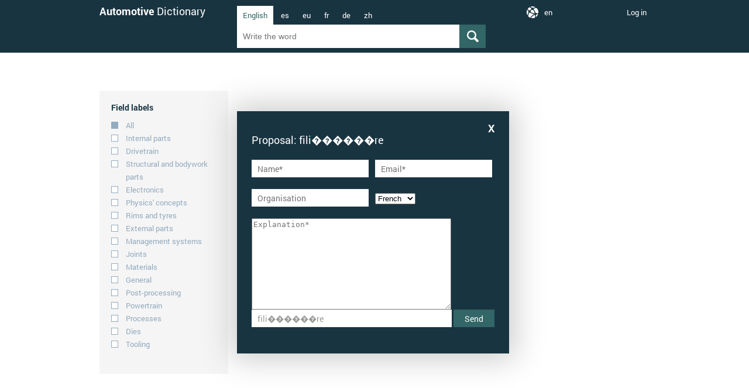

--- FILE ---
content_type: text/html; charset=utf-8
request_url: https://www.automotivedictionary.net/proposamenak/fr/fili%EF%BF%BD%EF%BF%BD%EF%BF%BD%EF%BF%BD%EF%BF%BD%EF%BF%BDre
body_size: 10221
content:
<!DOCTYPE html PUBLIC "-//W3C//DTD XHTML 1.0 Transitional//EN" "http://www.w3.org/TR/xhtml1/DTD/xhtml1-transitional.dtd">
<html xmlns="http://www.w3.org/1999/xhtml">
<head>




<!--<script type="text/javascript" charset="UTF-8" src="//cdn.cookie-script.com/s/681f5b2203c8c696cc5718bc75f44449.js"></script>
<style>div#cookiescript_badge{display:none !important;}</style>-->
<meta http-equiv="Content-Type" content="text/html; charset=UTF-8" />
<meta name="description" content="Automobilgintza Hiztegia">
<meta name="author" content="Elhuyar Hizkuntza eta Teknologia">
<meta name="copyright" content="Elhuyar Hizkuntza eta Teknologia" />
<meta name="keywords" content="automobilgintza hiztegia, diccionario, euskera hiztegia, hiztegia online">

<!--<title>Automobilgintza Hiztegia</title>-->
<title>Automotive Dictionary</title>
<link rel="apple-touch-icon-precomposed" sizes="144x144" href="/static/img/apple-touch-icon-144.png">
<link rel="apple-touch-icon-precomposed" sizes="114x114" href="/static/img/apple-touch-icon-114.png">
<link rel="apple-touch-icon-precomposed" sizes="72x72" href="/static/img/apple-touch-icon-72.png">
<link rel="apple-touch-icon-precomposed" sizes="57x57" href="/static/img/apple-touch-icon-57.png">
<link rel="shortcut icon" href="/img/favicon.png">


<meta name="robots" content="index,follow" /> <!-- index,follow -->
<!--<meta name="google-site-verification" content="dgm10_RdFN3WUV48QwX7fQ6ZdKls_D9CmRnME9-2t78" />-->

<!--<link rel="stylesheet" type="text/css" media="all" href="/static/css/hiztegiaOS.css" />-->
<link rel="stylesheet" type="text/css" media="all" href="/static/css/hiztegiaAH.css" />
<link rel="stylesheet" type="text/css" media="all" href="/static/css/mainAH.css" />
<link rel="stylesheet" type="text/css" media="all" href="/static/css/keyboard.css" />
<!--[if IE 8]>
<link rel="stylesheet" href="css/ie8AH.css" type="text/css" />
<![endif]-->
 <!-- Diversius -->
<link href="/static/img/facebook.png" rel="image_src" />




<script>
  (function(i,s,o,g,r,a,m){i['GoogleAnalyticsObject']=r;i[r]=i[r]||function(){
  (i[r].q=i[r].q||[]).push(arguments)},i[r].l=1*new Date();a=s.createElement(o),
  m=s.getElementsByTagName(o)[0];a.async=1;a.src=g;m.parentNode.insertBefore(a,m)
  })(window,document,'script','//www.google-analytics.com/analytics.js','ga');

  ga('create', ' G-VSCFYJ133F', 'auto');
  ga('send', 'pageview');

</script>

<script async src="https://www.googletagmanager.com/gtag/js?id=G-VSCFYJ133F"></script>
<script>
  window.dataLayer = window.dataLayer || [];
  function gtag(){dataLayer.push(arguments);}
  gtag('js', new Date());

  gtag('config', 'G-VSCFYJ133F');
</script>


<script type="text/javascript" src="/static/js/scriptakAH.js"></script>
<script type="text/javascript" src="/static/js/jquery.js"></script>
<script type="text/javascript" src="/static/js/main.js"></script>
<script type="text/javascript" src="/static/js/keyboard.js" charset="UTF-8"></script>
<script type="text/javascript" src="https://code.jquery.com/jquery-latest.min.js"></script>
<script src="https://ajax.googleapis.com/ajax/libs/jquery/1.9.0/jquery.js" type="text/javascript"></script>


<script type="text/javascript">

// using jQuery
function getCookie(name) {
    var cookieValue = null;
    if (document.cookie && document.cookie != '') {
        var cookies = document.cookie.split(';');
        for (var i = 0; i < cookies.length; i++) {
            var cookie = jQuery.trim(cookies[i]);
            // Does this cookie string begin with the name we want?
            if (cookie.substring(0, name.length + 1) == (name + '=')) {
                cookieValue = decodeURIComponent(cookie.substring(name.length + 1));
                break;
            }
        }
    }
    return cookieValue;
}
var csrftoken = getCookie('csrftoken');
function csrfSafeMethod(method) {
    // these HTTP methods do not require CSRF protection
    return (/^(GET|HEAD|OPTIONS|TRACE)$/.test(method));
}
function sameOrigin(url) {
    // test that a given url is a same-origin URL
    // url could be relative or scheme relative or absolute
    var host = document.location.host; // host + port
    var protocol = document.location.protocol;
    var sr_origin = '//' + host;
    var origin = protocol + sr_origin;
    // Allow absolute or scheme relative URLs to same origin
    return (url == origin || url.slice(0, origin.length + 1) == origin + '/') ||
        (url == sr_origin || url.slice(0, sr_origin.length + 1) == sr_origin + '/') ||
        // or any other URL that isn't scheme relative or absolute i.e relative.
        !(/^(\/\/|http:|https:).*/.test(url));
}
$.ajaxSetup({
    beforeSend: function(xhr, settings) {
        if (!csrfSafeMethod(settings.type) && sameOrigin(settings.url)) {
            // Send the token to same-origin, relative URLs only.
            // Send the token only if the method warrants CSRF protection
            // Using the CSRFToken value acquired earlier
            xhr.setRequestHeader("X-CSRFToken", csrftoken);
        }
    }
});


</script>


<script type="text/javascript" src="/static/autocomplete_light/autocomplete.js"></script>
<script type="text/javascript" src="/static/autocomplete_light/widget.js"></script>
<script type="text/javascript" src="/static/autocomplete_light/addanother.js"></script>
<script type="text/javascript" src="/static/autocomplete_light/text_widget.js"></script>
<script type="text/javascript" src="/static/autocomplete_light/remote.js"></script>
<link rel="stylesheet" type="text/css" href="/static/autocomplete_light/style.css" />


<!--<script type="text/javascript">
console.log("width: "+$(window).width());
$(window).resize(function () {
	console.log("width: "+$(window).width());
 });
</script>-->

<script type='text/javascript'>
var googletag = googletag || {};
googletag.cmd = googletag.cmd || [];
(function() {
var gads = document.createElement('script');
gads.async = true;
gads.type = 'text/javascript';
var useSSL = 'https:' == document.location.protocol;
gads.src = (useSSL ? 'https:' : 'http:') + 
'//www.googletagservices.com/tag/js/gpt.js';
var node = document.getElementsByTagName('script')[0];
node.parentNode.insertBefore(gads, node);
})();
</script>

<script type='text/javascript'>

googletag.cmd.push(function() {

googletag.defineSlot('/4117818/Elhuyar-hiztegiak-728x90', [728, 90], 'div-gpt-ad-1384775088123-0').addService(googletag.pubads());

googletag.pubads().enableSingleRequest();

googletag.pubads().collapseEmptyDivs();

googletag.enableServices();

});

</script>

<script type="text/javascript">

// using jQuery
function getCookie(name) {
    var cookieValue = null;
    if (document.cookie && document.cookie != '') {
        var cookies = document.cookie.split(';');
        for (var i = 0; i < cookies.length; i++) {
            var cookie = jQuery.trim(cookies[i]);
            // Does this cookie string begin with the name we want?
            if (cookie.substring(0, name.length + 1) == (name + '=')) {
                cookieValue = decodeURIComponent(cookie.substring(name.length + 1));
                break;
            }
        }
    }
    return cookieValue;
}
var csrftoken = getCookie('csrftoken');
function csrfSafeMethod(method) {
    // these HTTP methods do not require CSRF protection
    return (/^(GET|HEAD|OPTIONS|TRACE)$/.test(method));
}
function sameOrigin(url) {
    // test that a given url is a same-origin URL
    // url could be relative or scheme relative or absolute
    var host = document.location.host; // host + port
    var protocol = document.location.protocol;
    var sr_origin = '//' + host;
    var origin = protocol + sr_origin;
    // Allow absolute or scheme relative URLs to same origin
    return (url == origin || url.slice(0, origin.length + 1) == origin + '/') ||
        (url == sr_origin || url.slice(0, sr_origin.length + 1) == sr_origin + '/') ||
        // or any other URL that isn't scheme relative or absolute i.e relative.
        !(/^(\/\/|http:|https:).*/.test(url));
}
$.ajaxSetup({
    beforeSend: function(xhr, settings) {
        if (!csrfSafeMethod(settings.type) && sameOrigin(settings.url)) {
            // Send the token to same-origin, relative URLs only.
            // Send the token only if the method warrants CSRF protection
            // Using the CSRFToken value acquired earlier
            xhr.setRequestHeader("X-CSRFToken", csrftoken);
        }
    }
});


</script>
<script type="text/javascript">
  (function(i,s,o,g,r,a,m){i['GoogleAnalyticsObject']=r;i[r]=i[r]||function(){
  (i[r].q=i[r].q||[]).push(arguments)},i[r].l=1*new Date();a=s.createElement(o),
  m=s.getElementsByTagName(o)[0];a.async=1;a.src=g;m.parentNode.insertBefore(a,m)
  })(window,document,'script','//www.google-analytics.com/analytics.js','ga');

  /*ga('create', 'UA-479977-23', 'elhuyar.org');
  ga('send', 'pageview');*/

</script>


<script type="text/javascript">
$(document).ready(function() {

 $('#header').on('click',function(e){
                if($("#boxLogin").is(":visible") && e.target==$(this)[0]) $('#erabiltzailea').focus();
                //e.preventDefault();
        });

        $('#aSartuJS').on('click',function(e){
                $('#boxLogin').slideToggle('fast', function() {
                        if($("#boxLogin").is(":visible")) $('#erabiltzailea').focus();
                });
                e.preventDefault();
        });        

        /*$('#aSartuJS').on('click',function(e){
		$('#boxLogin').slideToggle('fast');
		$('#erabiltzailea').focus();
		e.preventDefault();
	});*/
	$('#ulLangsJS li a').on('click',function(e){
		$(this).parent().toggleClass('active');
		var checkId = $(this).attr('id').replace('emaiHizk','id_emaitza_hizkuntza_kanpo');
		$('#'+checkId).prop('checked', !$('#'+checkId).is(':checked'));
                koherentzia_mantendu_aukeretan_helburu_check();
                bilaketa_kutxa_egokia_aukeratu_check();
		e.preventDefault();
	});
    
	$('#ulNonJS li a').on('click',function(e){
		$('#ulNonJS li').removeClass('active');
		$(this).parent().addClass('active');
		var valClick = $(this).attr('id').replace('non_','');
		$('#id_non').val(valClick);
                koherentzia_mantendu_aukeretan_non('bilaketa_form_id');
                bilaketa_kutxa_egokia_aukeratu_non(valClick);
                bakarra_checkeatu();
                
		e.preventDefault();
	});
	
	$('#currBilaHizk').click(function(e) {
		e.preventDefault();
		$('#menuBilaHizk').slideToggle('fast');
		return false;
	});
	
	$('#ulBilaHizk li a').on('click',function(e){
                var balio_zaharra=$('#currBilaHizk').html();
                var balio_berria=$(this).html();
		$('#currBilaHizk').html($(this).html());
		var valClick = $(this).attr('id').replace('hizk_','');
		$('#id_bilaketa_hizkuntza').val(valClick);
                autocomplete_egokitu_jatorri(document.getElementById('id_bilaketa_hizkuntza'));
                koherentzia_mantendu_bilaketa_hizkuntzan('currBilaHizk');
                koherentzia_mantendu_aukeretan_combo(document.getElementById('id_bilaketa_hizkuntza'));
                if (balio_zaharra!=balio_berria && $('#id_bilagaia').val()!="")
                        $('#bilaketa_form_id').submit();
		e.preventDefault();
	});
	
	
	$('body').click(function() {
		 $('#menuBilaHizk').slideUp('fast');
	});




        $('#currBilaHizkEU').click(function(e) {
		e.preventDefault();
		$('#menuBilaHizkEU').slideToggle('fast');
		return false;
	});
	
	$('#ulBilaHizkEU li a').on('click',function(e){
                var balio_zaharra=$('#currBilaHizkEU').html();
                var balio_berria=$(this).html();
		$('#currBilaHizkEU').html($(this).html());
		var valClick = $(this).attr('id').replace('hizk_','');
		$('#id_bilaketa_hizkuntzaEU').val(valClick);
                autocomplete_egokitu_jatorri(document.getElementById('id_bilaketa_hizkuntzaEU'));
                koherentzia_mantendu_bilaketa_hizkuntzan('currBilaHizkEU');
                koherentzia_mantendu_aukeretan_combo(document.getElementById('id_bilaketa_hizkuntzaEU'));          
		if (balio_zaharra!=balio_berria && $('#id_bilagaiaEU').val()!="")
                        $('#bilaketa_form_idEU').submit();
		e.preventDefault();
	});
	
	
	$('body').click(function() {
		 $('#menuBilaHizkEU').slideUp('fast');
	});


        /* Alorren zerrenda */
        $('#currBilaAlorEU').click(function(e) {
		e.preventDefault();
		$('#menuBilaAlorEU').slideToggle('fast');
		return false;
	});
	
	$('#ulBilaAlorEU li a').on('click',function(e){
                var balio_zaharra=$('#currBilaAlorEU').html();
                var balio_berria=$(this).html();
		$('#currBilaAlorEU').html($(this).html());
		var valClick = $(this).attr('id').replace('alor_','');
		$('#id_bilaketa_alorraEU').val(valClick);

                $('#bilaketa_form_idEU').submit(); 
		e.preventDefault();
	});
	
	
	$('body').click(function() {
		 $('#menuBilaAlorEU').slideUp('fast');
	});


        /* Enpresen zerrenda */
        $('#currBilaEnp').click(function(e) {
		e.preventDefault();
		$('#menuBilaEnp').slideToggle('fast');
		return false;
	});
	
	$('#ulBilaEnp li a').on('click',function(e){
                var balio_zaharra=$('#currBilaEnp').html();
                var balio_berria=$(this).html();
		$('#currBilaEnp').html($(this).html());
		var valClick = $(this).attr('id').replace('enp_','');
		$('#id_bilaketa_enpresa').val(valClick);

		/*
                autocomplete_egokitu_jatorri(document.getElementById('id_bilaketa_hizkuntzaEU'));
                koherentzia_mantendu_bilaketa_hizkuntzan('currBilaHizkEU');
                koherentzia_mantendu_aukeretan_combo(document.getElementById('id_bilaketa_hizkuntzaEU'));          
		if (balio_zaharra!=balio_berria && $('#id_bilagaiaEU').val()!="")
                        $('#bilaketa_form_idEU').submit(); */
		e.preventDefault();
	});
	
	
	$('body').click(function() {
		 $('#menuBilaEnp').slideUp('fast');
	});

        
        $('#currBilaHizkES').click(function(e) {
		e.preventDefault();
		$('#menuBilaHizkES').slideToggle('fast');
		return false;
	});
	
	$('#ulBilaHizkES li a').on('click',function(e){
                var balio_zaharra=$('#currBilaHizkES').html();
                var balio_berria=$(this).html();
		$('#currBilaHizkES').html($(this).html());
		var valClick = $(this).attr('id').replace('hizk_','');
		$('#id_bilaketa_hizkuntzaES').val(valClick);
                autocomplete_egokitu_jatorri(document.getElementById('id_bilaketa_hizkuntzaES'));
                koherentzia_mantendu_bilaketa_hizkuntzan('currBilaHizkES');
                koherentzia_mantendu_aukeretan_combo(document.getElementById('id_bilaketa_hizkuntzaES'));
		if (balio_zaharra!=balio_berria && $('#id_bilagaiaES').val()!="")
                        $('#bilaketa_form_idES').submit();
		e.preventDefault();
	});
	
	
	$('body').click(function() {
		 $('#menuBilaHizkES').slideUp('fast');
	});


        /* Alorren zerrenda */
        $('#currBilaAlorES').click(function(e) {
		e.preventDefault();
		$('#menuBilaAlorES').slideToggle('fast');
		return false;
	});
	
	$('#ulBilaAlorES li a').on('click',function(e){
                var balio_zaharra=$('#currBilaAlorES').html();
                var balio_berria=$(this).html();
		$('#currBilaAlorES').html($(this).html());
		var valClick = $(this).attr('id').replace('alor_','');
		$('#id_bilaketa_alorraES').val(valClick);

                $('#bilaketa_form_idES').submit(); 
		e.preventDefault();
	});
	
	
	$('body').click(function() {
		 $('#menuBilaAlorES').slideUp('fast');
	});

        $('#currBilaHizkEN').click(function(e) {
		e.preventDefault();
		$('#menuBilaHizkEN').slideToggle('fast');
		return false;
	});
	
	$('#ulBilaHizkEN li a').on('click',function(e){
                var balio_zaharra=$('#currBilaHizkEN').html();
                var balio_berria=$(this).html();                
		$('#currBilaHizkEN').html($(this).html());
		var valClick = $(this).attr('id').replace('hizk_','');
		$('#id_bilaketa_hizkuntzaEN').val(valClick);
                autocomplete_egokitu_jatorri(document.getElementById('id_bilaketa_hizkuntzaEN'));
                koherentzia_mantendu_bilaketa_hizkuntzan('currBilaHizkEN');
                koherentzia_mantendu_aukeretan_combo(document.getElementById('id_bilaketa_hizkuntzaEN'));
                if (balio_zaharra!=balio_berria && $('#id_bilagaiaEN').val()!="")
                        $('#bilaketa_form_idEN').submit();
		e.preventDefault();
	});
	
	
	$('body').click(function() {
		 $('#menuBilaHizkEN').slideUp('fast');
	});


        /* Alorren zerrenda */
        $('#currBilaAlorEN').click(function(e) {
		e.preventDefault();
		$('#menuBilaAlorEN').slideToggle('fast');
		return false;
	});
	
	$('#ulBilaAlorEN li a').on('click',function(e){
                var balio_zaharra=$('#currBilaAlorEN').html();
                var balio_berria=$(this).html();
		$('#currBilaAlorEN').html($(this).html());
		var valClick = $(this).attr('id').replace('alor_','');
		$('#id_bilaketa_alorraEN').val(valClick);

                $('#bilaketa_form_idEN').submit(); 
		e.preventDefault();
	});
	
	
	$('body').click(function() {
		 $('#menuBilaAlorEN').slideUp('fast');
	});

        $('#currBilaHizkFR').click(function(e) {
		e.preventDefault();
		$('#menuBilaHizkFR').slideToggle('fast');
		return false;
	});
	
	$('#ulBilaHizkFR li a').on('click',function(e){
                var balio_zaharra=$('#currBilaHizkFR').html();
                var balio_berria=$(this).html();
		$('#currBilaHizkFR').html($(this).html());
		var valClick = $(this).attr('id').replace('hizk_','');
		$('#id_bilaketa_hizkuntzaFR').val(valClick);
                autocomplete_egokitu_jatorri(document.getElementById('id_bilaketa_hizkuntzaFR'));
                koherentzia_mantendu_bilaketa_hizkuntzan('currBilaHizkFR');
                koherentzia_mantendu_aukeretan_combo(document.getElementById('id_bilaketa_hizkuntzaFR'));
		if (balio_zaharra!=balio_berria && $('#id_bilagaiaFR').val()!="")
                        $('#bilaketa_form_idFR').submit();
		e.preventDefault();
	});
	
	
	$('body').click(function() {
		 $('#menuBilaHizkFR').slideUp('fast');
	});

        /* Alorren zerrenda */
        $('#currBilaAlorFR').click(function(e) {
		e.preventDefault();
		$('#menuBilaAlorFR').slideToggle('fast');
		return false;
	});
	
	$('#ulBilaAlorFR li a').on('click',function(e){
                var balio_zaharra=$('#currBilaAlorFR').html();
                var balio_berria=$(this).html();
		$('#currBilaAlorFR').html($(this).html());
		var valClick = $(this).attr('id').replace('alor_','');
		$('#id_bilaketa_alorraFR').val(valClick);

                $('#bilaketa_form_idFR').submit(); 
		e.preventDefault();
	});
	
	
	$('body').click(function() {
		 $('#menuBilaAlorFR').slideUp('fast');
	});


        $('#currBilaHizkDE').click(function(e) {
		e.preventDefault();
		$('#menuBilaHizkDE').slideToggle('fast');
		return false;
	});
	
	$('#ulBilaHizkDE li a').on('click',function(e){
                var balio_zaharra=$('#currBilaHizkDE').html();
                var balio_berria=$(this).html();                
		$('#currBilaHizkDE').html($(this).html());
		var valClick = $(this).attr('id').replace('hizk_','');
		$('#id_bilaketa_hizkuntzaDE').val(valClick);
                autocomplete_egokitu_jatorri(document.getElementById('id_bilaketa_hizkuntzaDE'));
                koherentzia_mantendu_bilaketa_hizkuntzan('currBilaHizkDE');
                koherentzia_mantendu_aukeretan_combo(document.getElementById('id_bilaketa_hizkuntzaDE'));
                if (balio_zaharra!=balio_berria && $('#id_bilagaiaDE').val()!="")
                        $('#bilaketa_form_idDE').submit();
		e.preventDefault();
	});
	
	
	$('body').click(function() {
		 $('#menuBilaHizkDE').slideUp('fast');
	});


       /* Alorren zerrenda */
        $('#currBilaAlorDE').click(function(e) {
		e.preventDefault();
		$('#menuBilaAlorDE').slideToggle('fast');
		return false;
	});
	
	$('#ulBilaAlorDE li a').on('click',function(e){
                var balio_zaharra=$('#currBilaAlorDE').html();
                var balio_berria=$(this).html();
		$('#currBilaAlorDE').html($(this).html());
		var valClick = $(this).attr('id').replace('alor_','');
		$('#id_bilaketa_alorraDE').val(valClick);

                $('#bilaketa_form_idDE').submit(); 
		e.preventDefault();
	});
	
	
	$('body').click(function() {
		 $('#menuBilaAlorDE').slideUp('fast');
	});



        $('#currBilaHizkZH').click(function(e) {
		e.preventDefault();
		$('#menuBilaHizkZH').slideToggle('fast');
		return false;
	});
	
	$('#ulBilaHizkZH li a').on('click',function(e){
                var balio_zaharra=$('#currBilaHizkZH').html();
                var balio_berria=$(this).html();                
		$('#currBilaHizkZH').html($(this).html());
		var valClick = $(this).attr('id').replace('hizk_','');
		$('#id_bilaketa_hizkuntzaZH').val(valClick);
                autocomplete_egokitu_jatorri(document.getElementById('id_bilaketa_hizkuntzaZH'));
                koherentzia_mantendu_bilaketa_hizkuntzan('currBilaHizkZH');
                koherentzia_mantendu_aukeretan_combo(document.getElementById('id_bilaketa_hizkuntzaZH'));
                if (balio_zaharra!=balio_berria && $('#id_bilagaiaZH').val()!="")
                        $('#bilaketa_form_idZH').submit();
		e.preventDefault();
	});
	
	
	$('body').click(function() {
		 $('#menuBilaHizkZH').slideUp('fast');
	});

       /* Alorren zerrenda */
        $('#currBilaAlorZH').click(function(e) {
		e.preventDefault();
		$('#menuBilaAlorZH').slideToggle('fast');
		return false;
	});
	
	$('#ulBilaAlorZH li a').on('click',function(e){
                var balio_zaharra=$('#currBilaAlorZH').html();
                var balio_berria=$(this).html();
		$('#currBilaAlorZH').html($(this).html());
		var valClick = $(this).attr('id').replace('alor_','');
		$('#id_bilaketa_alorraZH').val(valClick);

                $('#bilaketa_form_idZH').submit(); 
		e.preventDefault();
	});
	
	
	$('body').click(function() {
		 $('#menuBilaAlorZH').slideUp('fast');
	});

 
	$('.toggleFormLoginJS').on('click',function(e){
		e.preventDefault();
		$("#login_id").toggleClass('hidden');
		$("#pas_ahaztu").toggleClass('hidden');
	});

    $('#id_bilagaia').yourlabsAutocomplete({
        url: '/',
        choiceSelector: 'a',
    }).input.bind('selectChoice', function(e, choice, autocomplete) {
       var url_berria=egokitu_kontsulta_autocomplete_bilatu("id_bilagaia");
       document.location.href = url_berria;
    });
    $('#id_bilagaiaFR').yourlabsAutocomplete({
        url: '/',
        choiceSelector: 'a',
    }).input.bind('selectChoice', function(e, choice, autocomplete) {
       var url_berria=egokitu_kontsulta_autocomplete_bilatu("id_bilagaiaFR");
       document.location.href = url_berria;
    });
     $('#id_bilagaiaEU').yourlabsAutocomplete({
        url: '/',
        choiceSelector: 'a',
    }).input.bind('selectChoice', function(e, choice, autocomplete) {
       var url_berria=egokitu_kontsulta_autocomplete_bilatu("id_bilagaiaEU");
       document.location.href = url_berria;
    });
    $('#id_bilagaiaES').yourlabsAutocomplete({
        url: '/',
        choiceSelector: 'a',
    }).input.bind('selectChoice', function(e, choice, autocomplete) {
       var url_berria=egokitu_kontsulta_autocomplete_bilatu("id_bilagaiaES");
       document.location.href = url_berria;
    });
    $('#id_bilagaiaEN').yourlabsAutocomplete({
        url: '/',
        choiceSelector: 'a',
    }).input.bind('selectChoice', function(e, choice, autocomplete) {
       var url_berria=egokitu_kontsulta_autocomplete_bilatu("id_bilagaiaEN");
       document.location.href = url_berria;
    });
    $('#id_bilagaiaDE').yourlabsAutocomplete({
        url: '/',
        choiceSelector: 'a',
    }).input.bind('selectChoice', function(e, choice, autocomplete) {
       var url_berria=egokitu_kontsulta_autocomplete_bilatu("id_bilagaiaDE");
       document.location.href = url_berria;
    });
    $('#id_bilagaiaZH').yourlabsAutocomplete({
        url: '/',
        choiceSelector: 'a',
    }).input.bind('selectChoice', function(e, choice, autocomplete) {
       var url_berria=egokitu_kontsulta_autocomplete_bilatu("id_bilagaiaZH");
       document.location.href = url_berria;
    });
});

</script>
</head>



<body class="azala" onload="hasieratu();koherentzia_osoa_mantendu();bilaketa_kutxa_egokia_aukeratu();">


<script type="text/javascript" src="/static/js/wz_tooltip.js"></script>



    <div id="header" >
	


	<div class="inner clearfix">

	

	<div id="logo"><a href="/"><h1>Automotive <span>Dictionary</span></h1></a></div>
	
	<div id="search">
		<div class="bilaketa_kutxa_div">
		




<div class="bilaketa_kutxa" id="bilaketa_kutxa_div_id">

    
    <form class="clearfix" action="/" onsubmit="url_egokitu('');" method="post" name="bilaketa" id="bilaketa_form_id" style="display:none"><input type='hidden' name='csrfmiddlewaretoken' value='yrpoYfO6T9wVOHHlcjpIKoN9Uh37nC7N' />

	            <ul  id="ulBilaHizk">


                       
                        
				<li><a id="hizk_en" href="#">English</a></li>
                        
                        
                        
				<li><a id="hizk_es" href="#">Spanish</a></li>
                        
                        
                        
                                <li><span>Basque</span></li>
			
                        
                        
				<li><a id="hizk_fr" href="#">French</a></li>
                        
                        
                        
				<li><a id="hizk_de" href="#">German</a></li>
                        
                        
                        
				<li><a id="hizk_zh" href="#">Chinese</a></li>
                        
                        

            </ul>	


	    <!--<ul>
                <li><span>español</span></li><li><a href="">euskera</a></li>
            </ul>-->


		        <input class="bilagaia" id="id_bilagaia" maxlength="100" name="bilagaia" onchange="koherentzia_mantendu_aukeretan_testua(this)" type="text" />
                        <div class="boxEhuneko" style="display:none">
			<input id="id_edozer" name="edozer" onclick="koherentzia_mantendu_aukeretan_edozer(&#39;bilaketa_form_id&#39;)" type="checkbox" />%
                        </div>

 
		<input name="Bilaketa_egin" type="submit" id="bot_kon" class="btBila" value="" onclick="url_egokitu();" />
        <div class="hidden">        
                <select id="id_bilaketa_hizkuntza" name="bilaketa_hizkuntza" onchange="autocomplete_egokitu_jatorri(this);koherentzia_mantendu_aukeretan_combo(this);emaitza_hizkuntzak_erakutsi(&#39;&#39;);">
<option value="en">English</option>
<option value="es">Spanish</option>
<option value="eu">Basque</option>
<option value="fr">French</option>
<option value="de">German</option>
<option value="zh">Chinese</option>
</select>
                <ul>
<li><label for="id_emaitza_hizkuntza_0"><input id="id_emaitza_hizkuntza_0" name="emaitza_hizkuntza" type="checkbox" value="en" /> English</label></li>
<li><label for="id_emaitza_hizkuntza_1"><input id="id_emaitza_hizkuntza_1" name="emaitza_hizkuntza" type="checkbox" value="es" /> Spanish</label></li>
<li><label for="id_emaitza_hizkuntza_2"><input id="id_emaitza_hizkuntza_2" name="emaitza_hizkuntza" type="checkbox" value="eu" /> Basque</label></li>
<li><label for="id_emaitza_hizkuntza_3"><input id="id_emaitza_hizkuntza_3" name="emaitza_hizkuntza" type="checkbox" value="fr" /> French</label></li>
<li><label for="id_emaitza_hizkuntza_4"><input id="id_emaitza_hizkuntza_4" name="emaitza_hizkuntza" type="checkbox" value="de" /> German</label></li>
<li><label for="id_emaitza_hizkuntza_5"><input id="id_emaitza_hizkuntza_5" name="emaitza_hizkuntza" type="checkbox" value="zh" /> Chinese</label></li>
</ul>
                <!--<input id="id_edozer" name="edozer" onclick="koherentzia_mantendu_aukeretan_edozer(&#39;bilaketa_form_id&#39;)" type="checkbox" />-->
                <select id="id_non" name="non">
<option value="1">Entry</option>
<option value="2">Equivalent</option>
<option value="3">Example</option>
</select>
                <select id="id_bilaketa_enpresa" name="bilaketa_enpresa">
<option value="ELAY">Elay</option>
<option value="CIK">Cikautxo</option>
<option value="EKIN">Ekin</option>
<option value="GKN">GKN</option>
<option value="BATZEN">Batzen</option>
<option value="MAIER">Maier</option>
</select>
                <ul>
<li><label><input id="alorra_id" name="bilaketa_alorrak" type="checkbox" /> All</label></li>
<li><label><input id="alorra_id" name="bilaketa_alorrak" type="checkbox" value="Barne-elementuak" /> Internal parts</label></li>
<li><label><input id="alorra_id" name="bilaketa_alorrak" type="checkbox" value="Drivetrain" /> Drivetrain</label></li>
<li><label><input id="alorra_id" name="bilaketa_alorrak" type="checkbox" value="Egitura-elementuak eta karrozer" /> Structural and bodywork parts</label></li>
<li><label><input id="alorra_id" name="bilaketa_alorrak" type="checkbox" value="Elektronika" /> Electronics</label></li>
<li><label><input id="alorra_id" name="bilaketa_alorrak" type="checkbox" value="Fisikako kontzeptuak" /> Physics&#39; concepts</label></li>
<li><label><input id="alorra_id" name="bilaketa_alorrak" type="checkbox" value="Hagunak eta pneumatikoak" /> Rims and tyres</label></li>
<li><label><input id="alorra_id" name="bilaketa_alorrak" type="checkbox" value="Kanpo-elementuak" /> External parts</label></li>
<li><label><input id="alorra_id" name="bilaketa_alorrak" type="checkbox" value="Kudeaketa-sistemak" /> Management systems</label></li>
<li><label><input id="alorra_id" name="bilaketa_alorrak" type="checkbox" value="Loturak" /> Joints</label></li>
<li><label><input id="alorra_id" name="bilaketa_alorrak" type="checkbox" value="Materialak" /> Materials</label></li>
<li><label><input id="alorra_id" name="bilaketa_alorrak" type="checkbox" value="Orokorrak" /> General</label></li>
<li><label><input id="alorra_id" name="bilaketa_alorrak" type="checkbox" value="Postprozesuak" /> Post-processing</label></li>
<li><label><input id="alorra_id" name="bilaketa_alorrak" type="checkbox" value="Powertrain" /> Powertrain</label></li>
<li><label><input id="alorra_id" name="bilaketa_alorrak" type="checkbox" value="Prozesuak" /> Processes</label></li>
<li><label><input id="alorra_id" name="bilaketa_alorrak" type="checkbox" value="Trokelak" /> Dies</label></li>
<li><label><input id="alorra_id" name="bilaketa_alorrak" type="checkbox" value="Tresneria" /> Tooling</label></li>
</ul>
        </div>
	
	
    </form>
    
    
    <form class="clearfix" action="/" onsubmit="url_egokitu('FR');" method="post" name="bilaketaFR" id="bilaketa_form_idFR" style="display:none"><input type='hidden' name='csrfmiddlewaretoken' value='yrpoYfO6T9wVOHHlcjpIKoN9Uh37nC7N' />

            <ul  id="ulBilaHizkFR">


               
                
			
			<li><a id="hizk_en" href="#">en</a></li>
			
                
                
                
			
			<li><a id="hizk_es" href="#">es</a></li>
			
                
                
                
			
			<li><a id="hizk_eu" href="#">eu</a></li>
			
                
                
                
                        <li title="FR -> EU,ES,EN,DE,ZH" ><span>French</span></li>
		
                
                
			
			<li><a id="hizk_de" href="#">de</a></li>
			
                
                
                
			
			<li><a id="hizk_zh" href="#">zh</a></li>
			
                
                

            </ul>

		<input class="bilagaia autocomplete-light-text-widget autocomplete-light-text-widget" data-autocomplete-choice-selector="[data-value]" data-autocomplete-minimum-characters="1" data-autocomplete-placeholder="Write the word" data-autocomplete-url="/autocomplete/hiztegia_TerminoakSarrerakAutoFR/" data-bootstrap="normal" id="id_bilagaiaFR" maxlength="100" name="bilagaia" onchange="koherentzia_mantendu_aukeretan_testua(this)" type="text" />
		<div class="boxEhuneko" style="display:none">
		    <input id="non_idFR" name="edozer" onclick="koherentzia_mantendu_aukeretan_edozer(&#39;bilaketa_form_idFR&#39;)" type="checkbox" />%
		</div>	


        <div class="boxCurrBilaAlor"  style="display:none">
        <label class="fLeft lblBilagaia" for="currBilaAlor">Alorra</label>
        	<div class="currBilaAlor">		
		<a id="currBilaAlorFR" href="#">Denak</a>
		<div id="menuBilaAlorFR" class="menuBilaAlor" style="display: none; ">
			<ul id="ulBilaAlorFR">
			
			</ul>
		</div>
		</div>
        </div>


	<input name="Bilaketa_egin" type="submit" id="bot_kon" class="btBila" value="" onclick="url_egokitu();" />
                                                     
        <div class="hidden">        
                <select id="id_bilaketa_hizkuntzaFR" name="bilaketa_hizkuntza" onchange="autocomplete_egokitu_jatorri(this);koherentzia_mantendu_aukeretan_combo(this);emaitza_hizkuntzak_erakutsi(&#39;FR&#39;);">
<option value="en">English</option>
<option value="es">Spanish</option>
<option value="eu">Basque</option>
<option value="fr">French</option>
<option value="de">German</option>
<option value="zh">Chinese</option>
</select>
                <ul>
<li><label><input disabled="true" id="non_idFR" name="emaitza_hizkuntza" type="checkbox" value="en" /> English</label></li>
<li><label><input disabled="true" id="non_idFR" name="emaitza_hizkuntza" type="checkbox" value="es" /> Spanish</label></li>
<li><label><input disabled="true" id="non_idFR" name="emaitza_hizkuntza" type="checkbox" value="eu" /> Basque</label></li>
<li><label><input disabled="true" id="non_idFR" name="emaitza_hizkuntza" type="checkbox" value="fr" /> French</label></li>
<li><label><input disabled="true" id="non_idFR" name="emaitza_hizkuntza" type="checkbox" value="de" /> German</label></li>
<li><label><input disabled="true" id="non_idFR" name="emaitza_hizkuntza" type="checkbox" value="zh" /> Chinese</label></li>
</ul>
                <!--<input id="non_idFR" name="edozer" onclick="koherentzia_mantendu_aukeretan_edozer(&#39;bilaketa_form_idFR&#39;)" type="checkbox" />-->
                <select id="id_nonFR" name="non" onchange="koherentzia_mantendu_aukeretan_non(&#39;bilaketa_form_idFR&#39;);">
<option value="1">Entry</option>
<option value="2">Equivalent</option>
<option value="3">Example</option>
</select>
                <select id="id_bilaketa_enpresa" name="bilaketa_enpresa">
<option value="ELAY">Elay</option>
<option value="CIK">Cikautxo</option>
<option value="EKIN">Ekin</option>
<option value="GKN">GKN</option>
<option value="BATZEN">Batzen</option>
<option value="MAIER">Maier</option>
</select>
                <ul>
<li><label><input id="alorra_idFR" name="bilaketa_alorrak" type="checkbox" /> All</label></li>
<li><label><input id="alorra_idFR" name="bilaketa_alorrak" type="checkbox" value="Barne-elementuak" /> Internal parts</label></li>
<li><label><input id="alorra_idFR" name="bilaketa_alorrak" type="checkbox" value="Drivetrain" /> Drivetrain</label></li>
<li><label><input id="alorra_idFR" name="bilaketa_alorrak" type="checkbox" value="Egitura-elementuak eta karrozer" /> Structural and bodywork parts</label></li>
<li><label><input id="alorra_idFR" name="bilaketa_alorrak" type="checkbox" value="Elektronika" /> Electronics</label></li>
<li><label><input id="alorra_idFR" name="bilaketa_alorrak" type="checkbox" value="Fisikako kontzeptuak" /> Physics&#39; concepts</label></li>
<li><label><input id="alorra_idFR" name="bilaketa_alorrak" type="checkbox" value="Hagunak eta pneumatikoak" /> Rims and tyres</label></li>
<li><label><input id="alorra_idFR" name="bilaketa_alorrak" type="checkbox" value="Kanpo-elementuak" /> External parts</label></li>
<li><label><input id="alorra_idFR" name="bilaketa_alorrak" type="checkbox" value="Kudeaketa-sistemak" /> Management systems</label></li>
<li><label><input id="alorra_idFR" name="bilaketa_alorrak" type="checkbox" value="Loturak" /> Joints</label></li>
<li><label><input id="alorra_idFR" name="bilaketa_alorrak" type="checkbox" value="Materialak" /> Materials</label></li>
<li><label><input id="alorra_idFR" name="bilaketa_alorrak" type="checkbox" value="Orokorrak" /> General</label></li>
<li><label><input id="alorra_idFR" name="bilaketa_alorrak" type="checkbox" value="Postprozesuak" /> Post-processing</label></li>
<li><label><input id="alorra_idFR" name="bilaketa_alorrak" type="checkbox" value="Powertrain" /> Powertrain</label></li>
<li><label><input id="alorra_idFR" name="bilaketa_alorrak" type="checkbox" value="Prozesuak" /> Processes</label></li>
<li><label><input id="alorra_idFR" name="bilaketa_alorrak" type="checkbox" value="Trokelak" /> Dies</label></li>
<li><label><input id="alorra_idFR" name="bilaketa_alorrak" type="checkbox" value="Tresneria" /> Tooling</label></li>
</ul>
        </div>
	
	<div class="clear"></div>
        <!--<input name="Bilaketa_egin" type="submit" id="bot_konEN" src="/static/img/bot_bilatu.gif" value="Search" onclick="url_egokitu('EN');"/>-->		
    </form>
    
     
    <form class="clearfix" action="/" onsubmit="url_egokitu('EU');" method="post" name="bilaketaFR" id="bilaketa_form_idEU" style="display:none"><input type='hidden' name='csrfmiddlewaretoken' value='yrpoYfO6T9wVOHHlcjpIKoN9Uh37nC7N' />

            <ul  id="ulBilaHizkEU">


               
                
			
			<li><a id="hizk_en" href="#">en</a></li>
			
                
                
                
			
			<li><a id="hizk_es" href="#">es</a></li>
			
                
                
                
                        <li title="EU -> ES,EN,FR,DE,ZH" ><span>Basque</span></li>
		
                
                
			
			<li><a id="hizk_fr" href="#">fr</a></li>
			
                
                
                
			
			<li><a id="hizk_de" href="#">de</a></li>
			
                
                
                
			
			<li><a id="hizk_zh" href="#">zh</a></li>
			
                
                

            </ul>

		<input class="bilagaia autocomplete-light-text-widget autocomplete-light-text-widget" data-autocomplete-choice-selector="[data-value]" data-autocomplete-minimum-characters="1" data-autocomplete-placeholder="Write the word" data-autocomplete-url="/autocomplete/hiztegia_TerminoakSarrerakAutoEU/" data-bootstrap="normal" id="id_bilagaiaEU" maxlength="100" name="bilagaia" onchange="koherentzia_mantendu_aukeretan_testua(this)" type="text" />
		<div class="boxEhuneko" style="display:none">
		    <input id="non_idEU" name="edozer" onclick="koherentzia_mantendu_aukeretan_edozer(&#39;bilaketa_form_idEU&#39;)" type="checkbox" />%
		</div>	

        <div class="boxCurrBilaAlor" style="display:none">
        <label class="fLeft lblBilagaia" for="currBilaAlor">Alorra</label>
        	<div class="currBilaAlor">		
		<a id="currBilaAlorEU" href="#">Denak</a>
		<div id="menuBilaAlorEU" class="menuBilaAlor" style="display: none; ">
			<ul id="ulBilaAlorEU">
			
			</ul>
		</div>
		</div>
        </div>

        <input name="Bilaketa_egin" type="submit" id="bot_kon" class="btBila" value="" onclick="url_egokitu('EU');" />

       
	<!--</div>-->
        <div class="hidden">        
                <select id="id_bilaketa_hizkuntzaEU" name="bilaketa_hizkuntza" onchange="autocomplete_egokitu_jatorri(this);koherentzia_mantendu_aukeretan_combo(this);emaitza_hizkuntzak_erakutsi(&#39;EU&#39;);">
<option value="en">English</option>
<option value="es">Spanish</option>
<option value="eu">Basque</option>
<option value="fr">French</option>
<option value="de">German</option>
<option value="zh">Chinese</option>
</select>
                <ul>
<li><label><input id="non_idEU" name="emaitza_hizkuntza" onclick="bilaketa_kutxa_aldatu_checkarekin(&#39;bilaketa_form_idEU&#39;);" type="checkbox" value="en" /> English</label></li>
<li><label><input id="non_idEU" name="emaitza_hizkuntza" onclick="bilaketa_kutxa_aldatu_checkarekin(&#39;bilaketa_form_idEU&#39;);" type="checkbox" value="es" /> Spanish</label></li>
<li><label><input id="non_idEU" name="emaitza_hizkuntza" onclick="bilaketa_kutxa_aldatu_checkarekin(&#39;bilaketa_form_idEU&#39;);" type="checkbox" value="eu" /> Basque</label></li>
<li><label><input id="non_idEU" name="emaitza_hizkuntza" onclick="bilaketa_kutxa_aldatu_checkarekin(&#39;bilaketa_form_idEU&#39;);" type="checkbox" value="fr" /> French</label></li>
<li><label><input id="non_idEU" name="emaitza_hizkuntza" onclick="bilaketa_kutxa_aldatu_checkarekin(&#39;bilaketa_form_idEU&#39;);" type="checkbox" value="de" /> German</label></li>
<li><label><input id="non_idEU" name="emaitza_hizkuntza" onclick="bilaketa_kutxa_aldatu_checkarekin(&#39;bilaketa_form_idEU&#39;);" type="checkbox" value="zh" /> Chinese</label></li>
</ul>
                <!--<input id="non_idEU" name="edozer" onclick="koherentzia_mantendu_aukeretan_edozer(&#39;bilaketa_form_idEU&#39;)" type="checkbox" />-->
                <select id="id_nonEU" name="non" onchange="koherentzia_mantendu_aukeretan_non(&#39;bilaketa_form_idEU&#39;);">
<option value="1">Entry</option>
<option value="2">Equivalent</option>
<option value="3">Example</option>
</select>
                <ul>
<li><label><input id="alorra_idEU" name="bilaketa_alorrak" type="checkbox" /> All</label></li>
<li><label><input id="alorra_idEU" name="bilaketa_alorrak" type="checkbox" value="Barne-elementuak" /> Internal parts</label></li>
<li><label><input id="alorra_idEU" name="bilaketa_alorrak" type="checkbox" value="Drivetrain" /> Drivetrain</label></li>
<li><label><input id="alorra_idEU" name="bilaketa_alorrak" type="checkbox" value="Egitura-elementuak eta karrozer" /> Structural and bodywork parts</label></li>
<li><label><input id="alorra_idEU" name="bilaketa_alorrak" type="checkbox" value="Elektronika" /> Electronics</label></li>
<li><label><input id="alorra_idEU" name="bilaketa_alorrak" type="checkbox" value="Fisikako kontzeptuak" /> Physics&#39; concepts</label></li>
<li><label><input id="alorra_idEU" name="bilaketa_alorrak" type="checkbox" value="Hagunak eta pneumatikoak" /> Rims and tyres</label></li>
<li><label><input id="alorra_idEU" name="bilaketa_alorrak" type="checkbox" value="Kanpo-elementuak" /> External parts</label></li>
<li><label><input id="alorra_idEU" name="bilaketa_alorrak" type="checkbox" value="Kudeaketa-sistemak" /> Management systems</label></li>
<li><label><input id="alorra_idEU" name="bilaketa_alorrak" type="checkbox" value="Loturak" /> Joints</label></li>
<li><label><input id="alorra_idEU" name="bilaketa_alorrak" type="checkbox" value="Materialak" /> Materials</label></li>
<li><label><input id="alorra_idEU" name="bilaketa_alorrak" type="checkbox" value="Orokorrak" /> General</label></li>
<li><label><input id="alorra_idEU" name="bilaketa_alorrak" type="checkbox" value="Postprozesuak" /> Post-processing</label></li>
<li><label><input id="alorra_idEU" name="bilaketa_alorrak" type="checkbox" value="Powertrain" /> Powertrain</label></li>
<li><label><input id="alorra_idEU" name="bilaketa_alorrak" type="checkbox" value="Prozesuak" /> Processes</label></li>
<li><label><input id="alorra_idEU" name="bilaketa_alorrak" type="checkbox" value="Trokelak" /> Dies</label></li>
<li><label><input id="alorra_idEU" name="bilaketa_alorrak" type="checkbox" value="Tresneria" /> Tooling</label></li>
</ul>
        </div>
	
        <!--<input name="Bilaketa_egin" type="submit" id="bot_konEN" src="/static/img/bot_bilatu.gif" value="Search" onclick="url_egokitu('EN');"/>-->		
    </form>


    
    
    <form class="clearfix" action="/" onsubmit="url_egokitu('EN');" method="post" name="bilaketaFR" id="bilaketa_form_idEN" style="display:none"><input type='hidden' name='csrfmiddlewaretoken' value='yrpoYfO6T9wVOHHlcjpIKoN9Uh37nC7N' />

            <ul  id="ulBilaHizkEN">


               
                
                        <li title="EN -> EU,ES,FR,DE,ZH" ><span>English</span></li>
		
                
                
			
			<li><a id="hizk_es" href="#">es</a></li>
			
                
                
                
			
			<li><a id="hizk_eu" href="#">eu</a></li>
			
                
                
                
			
			<li><a id="hizk_fr" href="#">fr</a></li>
			
                
                
                
			
			<li><a id="hizk_de" href="#">de</a></li>
			
                
                
                
			
			<li><a id="hizk_zh" href="#">zh</a></li>
			
                
                

            </ul>

		<input class="bilagaia autocomplete-light-text-widget autocomplete-light-text-widget" data-autocomplete-choice-selector="[data-value]" data-autocomplete-minimum-characters="1" data-autocomplete-placeholder="Write the word" data-autocomplete-url="/autocomplete/hiztegia_TerminoakSarrerakAutoEN/" data-bootstrap="normal" id="id_bilagaiaEN" maxlength="100" name="bilagaia" onchange="koherentzia_mantendu_aukeretan_testua(this)" type="text" />
		<div class="boxEhuneko" style="display:none">
		    <input id="non_idEN" name="edozer" onclick="koherentzia_mantendu_aukeretan_edozer(&#39;bilaketa_form_idEN&#39;)" type="checkbox" />%
		</div>	

  

        <input name="Bilaketa_egin" type="submit" id="bot_kon" class="btBila" value="" onclick="url_egokitu();" />


        <div class="boxCurrBilaAlor" style="display:none">
        <label class="fLeft lblBilagaia" for="currBilaAlor">Alorra</label>
        	<div class="currBilaAlor">		
		<a id="currBilaAlorEN" href="#">Denak</a>
		<div id="menuBilaAlorEN" class="menuBilaAlor" style="display: none; ">
			<ul id="ulBilaAlorEN">
			
			</ul>
		</div>
		</div>
        </div>
        
        <div class="hidden">        
                <select id="id_bilaketa_hizkuntzaEN" name="bilaketa_hizkuntza" onchange="autocomplete_egokitu_jatorri(this);koherentzia_mantendu_aukeretan_combo(this);emaitza_hizkuntzak_erakutsi(&#39;EN&#39;);">
<option value="en">English</option>
<option value="es">Spanish</option>
<option value="eu">Basque</option>
<option value="fr">French</option>
<option value="de">German</option>
<option value="zh">Chinese</option>
</select>
                <ul>
<li><label><input disabled="true" id="non_idEN" name="emaitza_hizkuntza" type="checkbox" value="en" /> English</label></li>
<li><label><input disabled="true" id="non_idEN" name="emaitza_hizkuntza" type="checkbox" value="es" /> Spanish</label></li>
<li><label><input disabled="true" id="non_idEN" name="emaitza_hizkuntza" type="checkbox" value="eu" /> Basque</label></li>
<li><label><input disabled="true" id="non_idEN" name="emaitza_hizkuntza" type="checkbox" value="fr" /> French</label></li>
<li><label><input disabled="true" id="non_idEN" name="emaitza_hizkuntza" type="checkbox" value="de" /> German</label></li>
<li><label><input disabled="true" id="non_idEN" name="emaitza_hizkuntza" type="checkbox" value="zh" /> Chinese</label></li>
</ul>
                <!--<input id="non_idEN" name="edozer" onclick="koherentzia_mantendu_aukeretan_edozer(&#39;bilaketa_form_idEN&#39;)" type="checkbox" />-->
                <select id="id_nonEN" name="non" onchange="koherentzia_mantendu_aukeretan_non(&#39;bilaketa_form_idEN&#39;);">
<option value="1">Entry</option>
<option value="2">Equivalent</option>
<option value="3">Example</option>
</select>
                <select id="id_bilaketa_enpresa" name="bilaketa_enpresa">
<option value="ELAY">Elay</option>
<option value="CIK">Cikautxo</option>
<option value="EKIN">Ekin</option>
<option value="GKN">GKN</option>
<option value="BATZEN">Batzen</option>
<option value="MAIER">Maier</option>
</select>
                <ul>
<li><label><input id="alorra_idEN" name="bilaketa_alorrak" type="checkbox" /> All</label></li>
<li><label><input id="alorra_idEN" name="bilaketa_alorrak" type="checkbox" value="Barne-elementuak" /> Internal parts</label></li>
<li><label><input id="alorra_idEN" name="bilaketa_alorrak" type="checkbox" value="Drivetrain" /> Drivetrain</label></li>
<li><label><input id="alorra_idEN" name="bilaketa_alorrak" type="checkbox" value="Egitura-elementuak eta karrozer" /> Structural and bodywork parts</label></li>
<li><label><input id="alorra_idEN" name="bilaketa_alorrak" type="checkbox" value="Elektronika" /> Electronics</label></li>
<li><label><input id="alorra_idEN" name="bilaketa_alorrak" type="checkbox" value="Fisikako kontzeptuak" /> Physics&#39; concepts</label></li>
<li><label><input id="alorra_idEN" name="bilaketa_alorrak" type="checkbox" value="Hagunak eta pneumatikoak" /> Rims and tyres</label></li>
<li><label><input id="alorra_idEN" name="bilaketa_alorrak" type="checkbox" value="Kanpo-elementuak" /> External parts</label></li>
<li><label><input id="alorra_idEN" name="bilaketa_alorrak" type="checkbox" value="Kudeaketa-sistemak" /> Management systems</label></li>
<li><label><input id="alorra_idEN" name="bilaketa_alorrak" type="checkbox" value="Loturak" /> Joints</label></li>
<li><label><input id="alorra_idEN" name="bilaketa_alorrak" type="checkbox" value="Materialak" /> Materials</label></li>
<li><label><input id="alorra_idEN" name="bilaketa_alorrak" type="checkbox" value="Orokorrak" /> General</label></li>
<li><label><input id="alorra_idEN" name="bilaketa_alorrak" type="checkbox" value="Postprozesuak" /> Post-processing</label></li>
<li><label><input id="alorra_idEN" name="bilaketa_alorrak" type="checkbox" value="Powertrain" /> Powertrain</label></li>
<li><label><input id="alorra_idEN" name="bilaketa_alorrak" type="checkbox" value="Prozesuak" /> Processes</label></li>
<li><label><input id="alorra_idEN" name="bilaketa_alorrak" type="checkbox" value="Trokelak" /> Dies</label></li>
<li><label><input id="alorra_idEN" name="bilaketa_alorrak" type="checkbox" value="Tresneria" /> Tooling</label></li>
</ul>

        </div>
	
    </form>
    


    
   <form class="clearfix" action="/" onsubmit="url_egokitu('DE');" method="post" name="bilaketaDE" id="bilaketa_form_idDE" style="display:none"><input type='hidden' name='csrfmiddlewaretoken' value='yrpoYfO6T9wVOHHlcjpIKoN9Uh37nC7N' />

            <ul  id="ulBilaHizkEN">


               
                
			
			<li><a id="hizk_en" href="#">en</a></li>
			
                
                
                
			
			<li><a id="hizk_es" href="#">es</a></li>
			
                
                
                
			
			<li><a id="hizk_eu" href="#">eu</a></li>
			
                
                
                
			
			<li><a id="hizk_fr" href="#">fr</a></li>
			
                
                
                
                        <li title="DE -> EU,ES,EN,FR,ZH" ><span>German</span></li>
		
                
                
			
			<li><a id="hizk_zh" href="#">zh</a></li>
			
                
                

            </ul>

		<input class="bilagaia autocomplete-light-text-widget autocomplete-light-text-widget" data-autocomplete-choice-selector="[data-value]" data-autocomplete-minimum-characters="1" data-autocomplete-placeholder="Write the word" data-autocomplete-url="/autocomplete/hiztegia_TerminoakSarrerakAutoDE/" data-bootstrap="normal" id="id_bilagaiaDE" maxlength="100" name="bilagaia" onchange="koherentzia_mantendu_aukeretan_testua(this)" type="text" />
		<div class="boxEhuneko" style="display:none">
		    <input id="non_idDE" name="edozer" onclick="koherentzia_mantendu_aukeretan_edozer(&#39;bilaketa_form_idDE&#39;)" type="checkbox" />%
		</div>	

  

        <div class="boxCurrBilaAlor"  style="display:none">
        <label class="fLeft lblBilagaia" for="currBilaAlor">Alorra</label>
        	<div class="currBilaAlor">		
		<a id="currBilaAlorDE" href="#">Denak</a>
		<div id="menuBilaAlorDE" class="menuBilaAlor" style="display: none; ">
			<ul id="ulBilaAlorDE">
			
			</ul>
		</div>
		</div>
        </div>

        <input name="Bilaketa_egin" type="submit" id="bot_kon" class="btBila" value="" onclick="url_egokitu();" />

        <div class="hidden">        
                <select id="id_bilaketa_hizkuntzaDE" name="bilaketa_hizkuntza" onchange="autocomplete_egokitu_jatorri(this);koherentzia_mantendu_aukeretan_combo(this);emaitza_hizkuntzak_erakutsi(&#39;DE&#39;);">
<option value="en">English</option>
<option value="es">Spanish</option>
<option value="eu">Basque</option>
<option value="fr">French</option>
<option value="de">German</option>
<option value="zh">Chinese</option>
</select>
                <ul>
<li><label><input disabled="true" id="non_idDE" name="emaitza_hizkuntza" type="checkbox" value="en" /> English</label></li>
<li><label><input disabled="true" id="non_idDE" name="emaitza_hizkuntza" type="checkbox" value="es" /> Spanish</label></li>
<li><label><input disabled="true" id="non_idDE" name="emaitza_hizkuntza" type="checkbox" value="eu" /> Basque</label></li>
<li><label><input disabled="true" id="non_idDE" name="emaitza_hizkuntza" type="checkbox" value="fr" /> French</label></li>
<li><label><input disabled="true" id="non_idDE" name="emaitza_hizkuntza" type="checkbox" value="de" /> German</label></li>
<li><label><input disabled="true" id="non_idDE" name="emaitza_hizkuntza" type="checkbox" value="zh" /> Chinese</label></li>
</ul>
                <!--<input id="non_idEN" name="edozer" onclick="koherentzia_mantendu_aukeretan_edozer(&#39;bilaketa_form_idEN&#39;)" type="checkbox" />-->
                <select id="id_nonDE" name="non" onchange="koherentzia_mantendu_aukeretan_non(&#39;bilaketa_form_idDE&#39;);">
<option value="1">Entry</option>
<option value="2">Equivalent</option>
<option value="3">Example</option>
</select>
                <select id="id_bilaketa_enpresa" name="bilaketa_enpresa">
<option value="ELAY">Elay</option>
<option value="CIK">Cikautxo</option>
<option value="EKIN">Ekin</option>
<option value="GKN">GKN</option>
<option value="BATZEN">Batzen</option>
<option value="MAIER">Maier</option>
</select>
                <ul>
<li><label><input id="alorra_idDE" name="bilaketa_alorrak" type="checkbox" /> All</label></li>
<li><label><input id="alorra_idDE" name="bilaketa_alorrak" type="checkbox" value="Barne-elementuak" /> Internal parts</label></li>
<li><label><input id="alorra_idDE" name="bilaketa_alorrak" type="checkbox" value="Drivetrain" /> Drivetrain</label></li>
<li><label><input id="alorra_idDE" name="bilaketa_alorrak" type="checkbox" value="Egitura-elementuak eta karrozer" /> Structural and bodywork parts</label></li>
<li><label><input id="alorra_idDE" name="bilaketa_alorrak" type="checkbox" value="Elektronika" /> Electronics</label></li>
<li><label><input id="alorra_idDE" name="bilaketa_alorrak" type="checkbox" value="Fisikako kontzeptuak" /> Physics&#39; concepts</label></li>
<li><label><input id="alorra_idDE" name="bilaketa_alorrak" type="checkbox" value="Hagunak eta pneumatikoak" /> Rims and tyres</label></li>
<li><label><input id="alorra_idDE" name="bilaketa_alorrak" type="checkbox" value="Kanpo-elementuak" /> External parts</label></li>
<li><label><input id="alorra_idDE" name="bilaketa_alorrak" type="checkbox" value="Kudeaketa-sistemak" /> Management systems</label></li>
<li><label><input id="alorra_idDE" name="bilaketa_alorrak" type="checkbox" value="Loturak" /> Joints</label></li>
<li><label><input id="alorra_idDE" name="bilaketa_alorrak" type="checkbox" value="Materialak" /> Materials</label></li>
<li><label><input id="alorra_idDE" name="bilaketa_alorrak" type="checkbox" value="Orokorrak" /> General</label></li>
<li><label><input id="alorra_idDE" name="bilaketa_alorrak" type="checkbox" value="Postprozesuak" /> Post-processing</label></li>
<li><label><input id="alorra_idDE" name="bilaketa_alorrak" type="checkbox" value="Powertrain" /> Powertrain</label></li>
<li><label><input id="alorra_idDE" name="bilaketa_alorrak" type="checkbox" value="Prozesuak" /> Processes</label></li>
<li><label><input id="alorra_idDE" name="bilaketa_alorrak" type="checkbox" value="Trokelak" /> Dies</label></li>
<li><label><input id="alorra_idDE" name="bilaketa_alorrak" type="checkbox" value="Tresneria" /> Tooling</label></li>
</ul>
        </div>
	

    </form>
    

    
    <form class="clearfix" action="/" onsubmit="url_egokitu('ZH');" method="post" name="bilaketaZH" id="bilaketa_form_idZH" style="display:none"><input type='hidden' name='csrfmiddlewaretoken' value='yrpoYfO6T9wVOHHlcjpIKoN9Uh37nC7N' />

            <ul  id="ulBilaHizkZH">


               
                
			
			<li><a id="hizk_en" href="#">en</a></li>
			
                
                
                
			
			<li><a id="hizk_es" href="#">es</a></li>
			
                
                
                
			
			<li><a id="hizk_eu" href="#">eu</a></li>
			
                
                
                
			
			<li><a id="hizk_fr" href="#">fr</a></li>
			
                
                
                
			
			<li><a id="hizk_de" href="#">de</a></li>
			
                
                
                
                        <li title="ZH -> EU,ES,EN,FR,DE" ><span>Chinese</span></li>
		
                

            </ul>

		<input class="bilagaia autocomplete-light-text-widget keyboardInput autocomplete-light-text-widget" data-autocomplete-choice-selector="[data-value]" data-autocomplete-minimum-characters="1" data-autocomplete-placeholder="Write the word" data-autocomplete-url="/autocomplete/hiztegia_TerminoakSarrerakAutoZH/" data-bootstrap="normal" id="id_bilagaiaZH" maxlength="100" name="bilagaia" onchange="koherentzia_mantendu_aukeretan_testua(this)" type="text" />
		<div class="boxEhuneko" style="display:none">
		    <input id="non_idZH" name="edozer" onclick="koherentzia_mantendu_aukeretan_edozer(&#39;bilaketa_form_idZH&#39;)" type="checkbox" />%
		</div>	

  

        <div class="boxCurrBilaAlor"  style="display:none">
        <label class="fLeft lblBilagaia" for="currBilaAlor">Alorra</label>
        	<div class="currBilaAlor">		
		<a id="currBilaAlorZH" href="#">Denak</a>
		<div id="menuBilaAlorZH" class="menuBilaAlor" style="display: none; ">
			<ul id="ulBilaAlorZH">
			
			</ul>
		</div>
		</div>
        </div>


        <input name="Bilaketa_egin" type="submit" id="bot_kon" class="btBila" value="" onclick="url_egokitu();" />

        <div class="hidden">        
                <select id="id_bilaketa_hizkuntzaZH" name="bilaketa_hizkuntza" onchange="autocomplete_egokitu_jatorri(this);koherentzia_mantendu_aukeretan_combo(this);emaitza_hizkuntzak_erakutsi(&#39;ZH&#39;);">
<option value="en">English</option>
<option value="es">Spanish</option>
<option value="eu">Basque</option>
<option value="fr">French</option>
<option value="de">German</option>
<option value="zh">Chinese</option>
</select>
                <ul>
<li><label><input disabled="true" id="non_idZH" name="emaitza_hizkuntza" type="checkbox" value="en" /> English</label></li>
<li><label><input disabled="true" id="non_idZH" name="emaitza_hizkuntza" type="checkbox" value="es" /> Spanish</label></li>
<li><label><input disabled="true" id="non_idZH" name="emaitza_hizkuntza" type="checkbox" value="eu" /> Basque</label></li>
<li><label><input disabled="true" id="non_idZH" name="emaitza_hizkuntza" type="checkbox" value="fr" /> French</label></li>
<li><label><input disabled="true" id="non_idZH" name="emaitza_hizkuntza" type="checkbox" value="de" /> German</label></li>
<li><label><input disabled="true" id="non_idZH" name="emaitza_hizkuntza" type="checkbox" value="zh" /> Chinese</label></li>
</ul>
                <!--<input id="non_idEN" name="edozer" onclick="koherentzia_mantendu_aukeretan_edozer(&#39;bilaketa_form_idEN&#39;)" type="checkbox" />-->
                <select id="id_nonZH" name="non" onchange="koherentzia_mantendu_aukeretan_non(&#39;bilaketa_form_idZH&#39;);">
<option value="1">Entry</option>
<option value="2">Equivalent</option>
<option value="3">Example</option>
</select>
                <select id="id_bilaketa_enpresa" name="bilaketa_enpresa">
<option value="ELAY">Elay</option>
<option value="CIK">Cikautxo</option>
<option value="EKIN">Ekin</option>
<option value="GKN">GKN</option>
<option value="BATZEN">Batzen</option>
<option value="MAIER">Maier</option>
</select>
                <ul>
<li><label><input id="alorra_idZH" name="bilaketa_alorrak" type="checkbox" /> All</label></li>
<li><label><input id="alorra_idZH" name="bilaketa_alorrak" type="checkbox" value="Barne-elementuak" /> Internal parts</label></li>
<li><label><input id="alorra_idZH" name="bilaketa_alorrak" type="checkbox" value="Drivetrain" /> Drivetrain</label></li>
<li><label><input id="alorra_idZH" name="bilaketa_alorrak" type="checkbox" value="Egitura-elementuak eta karrozer" /> Structural and bodywork parts</label></li>
<li><label><input id="alorra_idZH" name="bilaketa_alorrak" type="checkbox" value="Elektronika" /> Electronics</label></li>
<li><label><input id="alorra_idZH" name="bilaketa_alorrak" type="checkbox" value="Fisikako kontzeptuak" /> Physics&#39; concepts</label></li>
<li><label><input id="alorra_idZH" name="bilaketa_alorrak" type="checkbox" value="Hagunak eta pneumatikoak" /> Rims and tyres</label></li>
<li><label><input id="alorra_idZH" name="bilaketa_alorrak" type="checkbox" value="Kanpo-elementuak" /> External parts</label></li>
<li><label><input id="alorra_idZH" name="bilaketa_alorrak" type="checkbox" value="Kudeaketa-sistemak" /> Management systems</label></li>
<li><label><input id="alorra_idZH" name="bilaketa_alorrak" type="checkbox" value="Loturak" /> Joints</label></li>
<li><label><input id="alorra_idZH" name="bilaketa_alorrak" type="checkbox" value="Materialak" /> Materials</label></li>
<li><label><input id="alorra_idZH" name="bilaketa_alorrak" type="checkbox" value="Orokorrak" /> General</label></li>
<li><label><input id="alorra_idZH" name="bilaketa_alorrak" type="checkbox" value="Postprozesuak" /> Post-processing</label></li>
<li><label><input id="alorra_idZH" name="bilaketa_alorrak" type="checkbox" value="Powertrain" /> Powertrain</label></li>
<li><label><input id="alorra_idZH" name="bilaketa_alorrak" type="checkbox" value="Prozesuak" /> Processes</label></li>
<li><label><input id="alorra_idZH" name="bilaketa_alorrak" type="checkbox" value="Trokelak" /> Dies</label></li>
<li><label><input id="alorra_idZH" name="bilaketa_alorrak" type="checkbox" value="Tresneria" /> Tooling</label></li>
</ul>
        </div>
	
	<div class="clear"></div>
        <!--<input name="Bilaketa_egin" type="submit" id="bot_konEN" src="/static/img/bot_bilatu.gif" value="Search" onclick="url_egokitu('EN');"/>-->		
    </form>
    


    
   <form class="clearfix" action="/" onsubmit="url_egokitu('ES');" method="post" name="bilaketaFR" id="bilaketa_form_idES" style="display:none"><input type='hidden' name='csrfmiddlewaretoken' value='yrpoYfO6T9wVOHHlcjpIKoN9Uh37nC7N' />


            <ul  id="ulBilaHizkES">


                        
                        
				
				<li><a id="hizk_en" href="#">en</a></li>
				
                        
                        
                        
                                <li title="ES -> EU,EN,FR,DE,ZH"><span>Spanish</span></li>
			
                        
                        
				
				<li><a id="hizk_eu" href="#">eu</a></li>
				
                        
                        
                        
				
				<li><a id="hizk_fr" href="#">fr</a></li>
				
                        
                        
                        
				
				<li><a id="hizk_de" href="#">de</a></li>
				
                        
                        
                        
				
				<li><a id="hizk_zh" href="#">zh</a></li>
				
                        
                        

            </ul>
		    <input class="bilagaia autocomplete-light-text-widget autocomplete-light-text-widget" data-autocomplete-choice-selector="[data-value]" data-autocomplete-minimum-characters="1" data-autocomplete-placeholder="Write the word" data-autocomplete-url="/autocomplete/hiztegia_TerminoakSarrerakAutoES/" data-bootstrap="normal" id="id_bilagaiaES" maxlength="100" name="bilagaia" onchange="koherentzia_mantendu_aukeretan_testua(this)" type="text" />
	                <div class="boxEhuneko"  style="display:none">
			   <input id="non_idES" name="edozer" onclick="koherentzia_mantendu_aukeretan_edozer(&#39;bilaketa_form_idES&#39;)" type="checkbox" />%
                        </div>


        <div class="boxCurrBilaAlor" style="display:none">
        <label class="fLeft lblBilagaia" for="currBilaAlor">Alorra</label>
        	<div class="currBilaAlor">		
		<a id="currBilaAlorES" href="#">Denak</a>
		<div id="menuBilaAlorES" class="menuBilaAlor" style="display: none; ">
			<ul id="ulBilaAlorES">
			
			</ul>
		</div>
		</div>
        </div>


        <input name="Bilaketa_egin" type="submit" id="bot_kon" class="btBila" value="" onclick="url_egokitu();" />

        <!--</div>-->

        <div class="hidden">        
                <select id="id_bilaketa_hizkuntzaES" name="bilaketa_hizkuntza" onchange="autocomplete_egokitu_jatorri(this);koherentzia_mantendu_aukeretan_combo(this);emaitza_hizkuntzak_erakutsi(&#39;ES&#39;);">
<option value="en">English</option>
<option value="es">Spanish</option>
<option value="eu">Basque</option>
<option value="fr">French</option>
<option value="de">German</option>
<option value="zh">Chinese</option>
</select>
                <ul>
<li><label><input disabled="true" id="non_idES" name="emaitza_hizkuntza" type="checkbox" value="en" /> English</label></li>
<li><label><input disabled="true" id="non_idES" name="emaitza_hizkuntza" type="checkbox" value="es" /> Spanish</label></li>
<li><label><input disabled="true" id="non_idES" name="emaitza_hizkuntza" type="checkbox" value="eu" /> Basque</label></li>
<li><label><input disabled="true" id="non_idES" name="emaitza_hizkuntza" type="checkbox" value="fr" /> French</label></li>
<li><label><input disabled="true" id="non_idES" name="emaitza_hizkuntza" type="checkbox" value="de" /> German</label></li>
<li><label><input disabled="true" id="non_idES" name="emaitza_hizkuntza" type="checkbox" value="zh" /> Chinese</label></li>
</ul>
                <!--<input id="non_idES" name="edozer" onclick="koherentzia_mantendu_aukeretan_edozer(&#39;bilaketa_form_idES&#39;)" type="checkbox" />-->
                <select id="id_nonES" name="non" onchange="koherentzia_mantendu_aukeretan_non(&#39;bilaketa_form_idES&#39;);">
<option value="1">Entry</option>
<option value="2">Equivalent</option>
<option value="3">Example</option>
</select>
                <select id="id_bilaketa_enpresa" name="bilaketa_enpresa">
<option value="ELAY">Elay</option>
<option value="CIK">Cikautxo</option>
<option value="EKIN">Ekin</option>
<option value="GKN">GKN</option>
<option value="BATZEN">Batzen</option>
<option value="MAIER">Maier</option>
</select>
                <ul>
<li><label><input id="alorra_idES" name="bilaketa_alorrak" type="checkbox" /> All</label></li>
<li><label><input id="alorra_idES" name="bilaketa_alorrak" type="checkbox" value="Barne-elementuak" /> Internal parts</label></li>
<li><label><input id="alorra_idES" name="bilaketa_alorrak" type="checkbox" value="Drivetrain" /> Drivetrain</label></li>
<li><label><input id="alorra_idES" name="bilaketa_alorrak" type="checkbox" value="Egitura-elementuak eta karrozer" /> Structural and bodywork parts</label></li>
<li><label><input id="alorra_idES" name="bilaketa_alorrak" type="checkbox" value="Elektronika" /> Electronics</label></li>
<li><label><input id="alorra_idES" name="bilaketa_alorrak" type="checkbox" value="Fisikako kontzeptuak" /> Physics&#39; concepts</label></li>
<li><label><input id="alorra_idES" name="bilaketa_alorrak" type="checkbox" value="Hagunak eta pneumatikoak" /> Rims and tyres</label></li>
<li><label><input id="alorra_idES" name="bilaketa_alorrak" type="checkbox" value="Kanpo-elementuak" /> External parts</label></li>
<li><label><input id="alorra_idES" name="bilaketa_alorrak" type="checkbox" value="Kudeaketa-sistemak" /> Management systems</label></li>
<li><label><input id="alorra_idES" name="bilaketa_alorrak" type="checkbox" value="Loturak" /> Joints</label></li>
<li><label><input id="alorra_idES" name="bilaketa_alorrak" type="checkbox" value="Materialak" /> Materials</label></li>
<li><label><input id="alorra_idES" name="bilaketa_alorrak" type="checkbox" value="Orokorrak" /> General</label></li>
<li><label><input id="alorra_idES" name="bilaketa_alorrak" type="checkbox" value="Postprozesuak" /> Post-processing</label></li>
<li><label><input id="alorra_idES" name="bilaketa_alorrak" type="checkbox" value="Powertrain" /> Powertrain</label></li>
<li><label><input id="alorra_idES" name="bilaketa_alorrak" type="checkbox" value="Prozesuak" /> Processes</label></li>
<li><label><input id="alorra_idES" name="bilaketa_alorrak" type="checkbox" value="Trokelak" /> Dies</label></li>
<li><label><input id="alorra_idES" name="bilaketa_alorrak" type="checkbox" value="Tresneria" /> Tooling</label></li>
</ul>
        </div>
	
	<div class="clear"></div>
        <!--<input name="Bilaketa_egin" type="submit" id="bot_konEN" src="/static/img/bot_bilatu.gif" value="Search" onclick="url_egokitu('EN');"/>-->		
    </form>
    

</div>


		</div>
	</div>
	


	<div id="access">
        	<div class="login">
			
<!--<aside class="txokorako_sarbidea" id="txokorako_sarbidea_id">-->
<ul>

   <li> <a id="aSartuJS" href="javascript:show_div('boxLogin',1);">Log in</a></li>
   <!--<li> <a href="">Project</a></li>-->

</ul>
<!--</aside>-->

		</div>
	</div>

        <div id="lang">
            <form id="hizkuntza_aukeraketa_id" name="setLang" action="/i18n/setlang/" method="post"><input type='hidden' name='csrfmiddlewaretoken' value='yrpoYfO6T9wVOHHlcjpIKoN9Uh37nC7N' />
                <input name="next" type="hidden" value="#" />
                <input type="hidden" name="language" value="" />
                
                <ul id="ul_languages" class="normal"> <!-- class="displayed" erakusteko -->
                
                        
                           <li id = "li_en" style="display:block"><a class="current" href="#" onclick="show_languages();">en</a></li>
                                            
                
                        
                           <li id = "li_es" style="display:none" ><a href="#" onclick="hizkuntza_interfazea_aldatu('es');hizkuntza_ezarri('es');">es</a></li>
                                            
                
                        
                           <li id = "li_eu" style="display:none" ><a href="#" onclick="hizkuntza_interfazea_aldatu('eu');hizkuntza_ezarri('eu');">eu</a></li>
                                            
                
                        
                           <li id = "li_fr" style="display:none" ><a href="#" onclick="hizkuntza_interfazea_aldatu('fr');hizkuntza_ezarri('fr');">fr</a></li>
                                            
                
                        
                           <li id = "li_de" style="display:none" ><a href="#" onclick="hizkuntza_interfazea_aldatu('de');hizkuntza_ezarri('de');">de</a></li>
                                            
                
                        
                           <li id = "li_zh" style="display:none" ><a href="#" onclick="hizkuntza_interfazea_aldatu('zh');hizkuntza_ezarri('zh');">zh</a></li>
                                            
                
                </ul>
            </form>    
    	</div>




    </div>



    	
<div class="subHeader" style="display: none;"> <!-- Settings-etik ekarri behar genuke ezkutatzeko informazioa SUB_BURUKOA -->
		<div class="innerSubHeader">
			<ul id="ulNonJS" class="ulNon">
				<li class="active"><a id="non_1" href="#" title="Search entries" >in the entries</a></li>
				<!--<li><a id="non_2" href="#" title="Search in translations">in the translations</a></li>-->
				<!--<li><a id="non_3" href="#">adibideetan</a></li>-->
			</ul>
			
			<ul id="ulLangsJS" class="ulLangs">
				<li><a class="kol-eu hizkuntza_link_handi" id="emaiHizk_0" href="#" title="Target language" >eu</a><input  id="id_emaitza_hizkuntza_kanpo_0" name="emaitza_hizkuntza" type="checkbox" value="eu" onclick="check_bakarra(this);koherentzia_mantendu_aukeretan_helburu_check();bilaketa_kutxa_egokia_aukeratu_check();"/></li>
				<li><a class="kol-es hizkuntza_link_handi" id="emaiHizk_1" href="#" title="Target language" >es</a><input  id="id_emaitza_hizkuntza_kanpo_1" name="emaitza_hizkuntza" type="checkbox" value="es" onclick="check_bakarra(this);koherentzia_mantendu_aukeretan_helburu_check();bilaketa_kutxa_egokia_aukeratu_check();" /></li>
				<li><a class="kol-en hizkuntza_link_handi" id="emaiHizk_2" href="#" title="Target language" >en</a><input  id="id_emaitza_hizkuntza_kanpo_2" name="emaitza_hizkuntza" type="checkbox" value="en" onclick="check_bakarra(this);koherentzia_mantendu_aukeretan_helburu_check();bilaketa_kutxa_egokia_aukeratu_check();" /></li>
                <li><a class="kol-fr hizkuntza_link_handi" id="emaiHizk_3" href="#" title="Target language" >fr</a><input  id="id_emaitza_hizkuntza_kanpo_3" name="emaitza_hizkuntza" type="checkbox" value="fr" onclick="check_bakarra(this);koherentzia_mantendu_aukeretan_helburu_check();bilaketa_kutxa_egokia_aukeratu_check();" /></li>
			</ul>
			<div class="clear"></div>
		</div>
	</div>


    </div> <!-- header-->
    
    


	    <div id="maincontainer">
	    	<div class="inner clearfix">
		
	<div id="boxLogin" class="popup boxLogin2 hidden">
			<h3>Log in</h3>
    			<form id="login_id" name="login" action="/eu/" method="post"><input type='hidden' name='csrfmiddlewaretoken' value='yrpoYfO6T9wVOHHlcjpIKoN9Uh37nC7N' />
				<a class="close" href="javascript:show_div('boxLogin',0);"></a>

				<div class="data">
				    <input id="erabiltzailea" name="posta" type="text" value="" placeholder="Email" />
				    <input class="inpLogin"  id="pashitza" name="password" type="password" value="" placeholder="Password" />
				    <p><a href="javascript:show_div('boxLogin',0);show_div('boxLoginPasahitzaAhaztuZait',1);">Forgot your password?</a></p>
				</div>
				<div class="word clearfix">
					<input name="Sartu" type="submit" id="login_egin" class="btLogin" value="Log in" />		
					
					<!--<a class="ilun" href="/erregistratu">Sign up</a>
                                        <a href="/laguntza"><img src="/static/img/ico_galdera.jpg"></a>-->
			        </div>
			</form>
								
        </div>


	<div id="boxLoginPasahitzaAhaztuZait" class="popup boxLogin2 hidden">
			<h3>Log in</h3>

				
			<form id="pas_ahaztu" name="pas_ahaztu" action="#" method="post"><input type='hidden' name='csrfmiddlewaretoken' value='yrpoYfO6T9wVOHHlcjpIKoN9Uh37nC7N' />

			    <a class="close" href="javascript:show_div('boxLoginPasahitzaAhaztuZait',0);"></a>
			    <div class="word clearfix">
				    <input id="id_lost_pass_email" name="emaila_ahaztu" type="text" value="" placeholder="" />
				    <input name="pas_ahaztu_bidali" type="button" id="pas_ahaztu_bidali" onclick="restore_password();javascript:show_div('boxLoginPasahitzaAhaztuZait',0);" class="btLogin" value='SEND' />		
			    </div>
			</form>
				
        </div>






	        
			<div class="leftsidebar">


  






        

			
			
				 
			
			





<div class="dictionary">
        <h3>Field labels</h3> 
        <form id="form_alorrak" action="/" method="post" >                                       
    	<div class="checkbox">
            <ul> 
		
                        <li>
			<input type="checkbox" name="chkAlorrak" id="alor" onclick="javascript:change_alorrak_all('');"
			
							
				checked="checked"				
			
			
			/>
			<label for="alor">All</label>
			</li>
                
                        <li>
			<input type="checkbox" name="chkAlorrak" id="alorBarne-elementuak" onclick="javascript:change_alorrak_all('Barne-elementuak');"
			                        
				
			
			/>
			<label for="alorBarne-elementuak">Internal parts</label>
			</li>
                
                        <li>
			<input type="checkbox" name="chkAlorrak" id="alorDrivetrain" onclick="javascript:change_alorrak_all('Drivetrain');"
			                        
				
			
			/>
			<label for="alorDrivetrain">Drivetrain</label>
			</li>
                
                        <li>
			<input type="checkbox" name="chkAlorrak" id="alorEgitura-elementuak eta karrozer" onclick="javascript:change_alorrak_all('Egitura-elementuak eta karrozer');"
			                        
				
			
			/>
			<label for="alorEgitura-elementuak eta karrozer">Structural and bodywork parts</label>
			</li>
                
                        <li>
			<input type="checkbox" name="chkAlorrak" id="alorElektronika" onclick="javascript:change_alorrak_all('Elektronika');"
			                        
				
			
			/>
			<label for="alorElektronika">Electronics</label>
			</li>
                
                        <li>
			<input type="checkbox" name="chkAlorrak" id="alorFisikako kontzeptuak" onclick="javascript:change_alorrak_all('Fisikako kontzeptuak');"
			                        
				
			
			/>
			<label for="alorFisikako kontzeptuak">Physics&#39; concepts</label>
			</li>
                
                        <li>
			<input type="checkbox" name="chkAlorrak" id="alorHagunak eta pneumatikoak" onclick="javascript:change_alorrak_all('Hagunak eta pneumatikoak');"
			                        
				
			
			/>
			<label for="alorHagunak eta pneumatikoak">Rims and tyres</label>
			</li>
                
                        <li>
			<input type="checkbox" name="chkAlorrak" id="alorKanpo-elementuak" onclick="javascript:change_alorrak_all('Kanpo-elementuak');"
			                        
				
			
			/>
			<label for="alorKanpo-elementuak">External parts</label>
			</li>
                
                        <li>
			<input type="checkbox" name="chkAlorrak" id="alorKudeaketa-sistemak" onclick="javascript:change_alorrak_all('Kudeaketa-sistemak');"
			                        
				
			
			/>
			<label for="alorKudeaketa-sistemak">Management systems</label>
			</li>
                
                        <li>
			<input type="checkbox" name="chkAlorrak" id="alorLoturak" onclick="javascript:change_alorrak_all('Loturak');"
			                        
				
			
			/>
			<label for="alorLoturak">Joints</label>
			</li>
                
                        <li>
			<input type="checkbox" name="chkAlorrak" id="alorMaterialak" onclick="javascript:change_alorrak_all('Materialak');"
			                        
				
			
			/>
			<label for="alorMaterialak">Materials</label>
			</li>
                
                        <li>
			<input type="checkbox" name="chkAlorrak" id="alorOrokorrak" onclick="javascript:change_alorrak_all('Orokorrak');"
			                        
				
			
			/>
			<label for="alorOrokorrak">General</label>
			</li>
                
                        <li>
			<input type="checkbox" name="chkAlorrak" id="alorPostprozesuak" onclick="javascript:change_alorrak_all('Postprozesuak');"
			                        
				
			
			/>
			<label for="alorPostprozesuak">Post-processing</label>
			</li>
                
                        <li>
			<input type="checkbox" name="chkAlorrak" id="alorPowertrain" onclick="javascript:change_alorrak_all('Powertrain');"
			                        
				
			
			/>
			<label for="alorPowertrain">Powertrain</label>
			</li>
                
                        <li>
			<input type="checkbox" name="chkAlorrak" id="alorProzesuak" onclick="javascript:change_alorrak_all('Prozesuak');"
			                        
				
			
			/>
			<label for="alorProzesuak">Processes</label>
			</li>
                
                        <li>
			<input type="checkbox" name="chkAlorrak" id="alorTrokelak" onclick="javascript:change_alorrak_all('Trokelak');"
			                        
				
			
			/>
			<label for="alorTrokelak">Dies</label>
			</li>
                
                        <li>
			<input type="checkbox" name="chkAlorrak" id="alorTresneria" onclick="javascript:change_alorrak_all('Tresneria');"
			                        
				
			
			/>
			<label for="alorTresneria">Tooling</label>
			</li>
                
	    </ul>    		
	</div>
        </form>
</div>

			
			
				 
			




</div>
			<div class="content" id="emaitza_kutxa">
			

		






    <div class="popup" id="boxProposamena">
				
					<h3>Proposal: fili������re</h3>
			<a class="close" href="javascript:show_div('boxProposamena',0);location.href='/fr/fili������re';"></a>

				    <script type="text/javascript">
                        var RecaptchaOptions = {
                            theme : 'clean'
                        };
                     </script>
					<form action="/fr/" class="regForm" method="post" name="kon_au" id="proposamena_form_id" title="this word"><input type='hidden' name='csrfmiddlewaretoken' value='yrpoYfO6T9wVOHHlcjpIKoN9Uh37nC7N' />
						
						<div class="data">	
							<input id="id_izena" maxlength="30" name="izena" placeholder="Name*" type="text" />
							<input id="id_posta" maxlength="30" name="posta" placeholder="Email*" type="text" />
						</div>
						
						<div class="data">	
							<input id="id_erakundea" maxlength="30" name="erakundea" placeholder="Organisation" type="text" />
							<select id="id_hizkuntza" name="hizkuntza" onLoad="emaitza_hizkuntzak_egokitu();" onchange="emaitza_hizkuntzak_egokitu();">
<option value="en">English</option>
<option value="es">Spanish</option>
<option value="eu">Basque</option>
<option value="fr" selected="selected">French</option>
<option value="de">German</option>
<option value="zh">Chinese</option>
</select>
						</div>
                        
						<div class="data">	
							<textarea cols="40" id="id_azalpena" name="azalpena" placeholder="Explanation*" rows="10">
</textarea>
						</div>
						                        
                        			<div class="data">	
							<script type="text/javascript">
    var DjangoRecaptchaOptions = {
  "lang": "en"
};
    if (typeof RecaptchaOptions !== 'object') {
        RecaptchaOptions = DjangoRecaptchaOptions;
    } else {
        for (key in DjangoRecaptchaOptions) {
            RecaptchaOptions[key] = DjangoRecaptchaOptions[key];
        }
    }
</script>
<script type="text/javascript" src="http://www.google.com/recaptcha/api/challenge?k=6LcxY-USAAAAAP_Gxwnsha9tdpEaFCbSPPpMq7dZ&hl=en"></script>
<noscript>
  <iframe src="http://www.google.com/recaptcha/api/noscript?k=6LcxY-USAAAAAP_Gxwnsha9tdpEaFCbSPPpMq7dZ&hl=en" height="300" width="500" frameborder="0"></iframe><br />
  <textarea name="recaptcha_challenge_field" rows="3" cols="40"></textarea>
  <input type='hidden' name='recaptcha_response_field' value='manual_challenge' />
</noscript>

						</div>                                                
						<div class="word clearfix">
							<input id="id_hitza" maxlength="30" name="hitza" placeholder="Word*" type="text" value="fili������re" />
							<input class="btForm" id="submit" name="Proposamena" type="submit" value="Send" />
						</div>
					</form>				
				</div>





 

	        
			</div>
	        

		</div>
	    </div>


    



<div id="footer">





    <div id="logos">
    	<div class="inner">
        <ul>
	<li><a target="_blank" href="http://www.batz.com"><img src="/static/img/logo_BATZ.png" alt="Batz" weight="120" height="100"/></a></li>
	<li><a target="_blank" href="http://www.cikautxo.es"><img src="/static/img/logo_CIKAUTXO.png" alt="Cikautxo"  weight="120" height="100" /></a></li>
	<li><a target="_blank" href="http://www.ekin.es"><img src="/static/img/logo_EKIN.png"  alt="Ekin" weight="120" height="100"/></a></li>
	<li><a target="_blank" href="http://www.elay.com"><img src="/static/img/logo_ELAY.png"  alt="Elay" weight="120" height="100"/></a></li>
	<li><a target="_blank" href="http://www.gkn.com/driveline"><img src="/static/img/logo_GKN.png"  alt="GKN" weight="120" height="100"/></a></li>
	<li><a target="_blank" href="http://www.maier.es"><img src="/static/img/logo_MAIER.png"  alt="Maier" weight="120" height="100"/></a></li>
        </ul>
        </div>
    </div>





    <div id="footerbottom">
    	<div class="inner">
            <div class="logofooter"><a target="_blank" href="http://www.elhuyar.eus/hizkuntza-zerbitzuak/"><img src="/static/img/logo_elhuyar_hizkuntza.png" alt="Elhuyar Hizkuntza eta Teknologia" title="Elhuyar Hizkuntza eta Teknologia"/></a></div>
            <div class="credits"><a href="/proiektua">Project</a> | <a href="/kontaktua">Contact</a> | <a href="/laguntza">Help</a> | <a href="/lege_oharra">Legal Notice</a></div>
        </div>
    </div>

</div>
</body>

</html>





--- FILE ---
content_type: text/css
request_url: https://www.automotivedictionary.net/static/css/hiztegiaAH.css
body_size: 551
content:
.hidden {
	display: none;
}


#maincontainer .inner .leftsidebar .references ul li.active {color:#336666}

#header .inner a.sarrera_autocomplete {color:#336666}
#home .inner a.sarrera_autocomplete {color:#336666}


#maincontainer .inner .content .item span.sino {
color: #193441;
}

#maincontainer .inner .popup input[type=text], #maincontainer .inner .popup input[type=email] {background-color:#FFF;border:none;color:#999;font-size:14px;outline:none;}

#maincontainer .inner .popup form .word input[type=text]{float:letf;width:322px;}

#logos .inner ul li {
	padding-left: 10px;
}

.inner .popup input[type=button] {background-color:#336666;border:none;color:#FFF;font-size:14px;outline:none;cursor:pointer;}
.inner .popup input[type=button]:hover {background-color:#ff9900;}

.inner .popup form .word input[type=button]{float:right;width:70px;height:30px;padding:0px 10px}

p.contact {margin-bottom: 0px;}
a.contact {color:#ff9900}
h3.contact {margin-bottom: 5px;}

a.esteka {color:#ff9900}

#footer.lockhome {position:fixed;}

#header .inner #logo {margin-right: 0px;width: 220px;}

img.laguntza_irudia { 
	width: 500px;
	margin-left: 30px;
	margin-top: 30px;
	margin-bottom: 30px;
	border: 2px solid #61564B;
}

li.zerrenda{margin-left:40px;list-style: circle;}



--- FILE ---
content_type: text/css
request_url: https://www.automotivedictionary.net/static/css/mainAH.css
body_size: 73
content:
@import url('resetAH.css');
@import url('layoutAH.css');
@import url('stylesAH.css');
@import url('devicesAH.css');


--- FILE ---
content_type: text/css
request_url: https://www.automotivedictionary.net/static/autocomplete_light/style.css
body_size: 908
content:
/*
 * Admin specific styling are prefixed with body.change-form.
 */

.yourlabs-autocomplete
{
    position: absolute;
    left: 0;
    z-index: 1000;
    display: none;
    float: left;
    min-width: 160px;
    width: 330px;
    padding: 5px 0;
    margin: 2px 0 0 0px;
    list-style: none;
    background-color: #ffffff;
    border: 1px solid #ccc;
    font-size: 14px;
    -webkit-background-clip: padding-box;
    -moz-background-clip: padding;
    background-clip: padding-box;
}
.boxBilaHizkInput .yourlabs-autocomplete {
	margin-left: 10px !important;
}
.yourlabs-autocomplete .hilight
{
    color: #ffffff !important;
    text-decoration: none;
    background-color: #DCE6F2;
    outline: 0;
}
.yourlabs-autocomplete .hilight a
{
    color: #ffffff !important;
}
.yourlabs-autocomplete .choice, .yourlabs-autocomplete [data-value], .yourlabs-autocomplete em
{
    display: block;
    padding: 3px 20px;
    clear: both;
    font-weight: normal;
    line-height: 20px;
    color: #333333;
    white-space: nowrap;
    color: black;
    cursor: pointer;
    width: 270px;
}

.div
{
    display: block;
}

/* admin specific */
body.change-form .autocomplete-light-widget
{
    float: left;
}

.autocomplete-light-widget .deck [data-value]
{
    list-style-type: none;
    margin-bottom: 5px;
    padding-right: 8px;
    padding-bottom: 5px;
}

.autocomplete-light-widget .deck [data-value] .remove
{
    background-image: url('../admin/img/inline-delete.png');
    color: #fff;
    cursor: pointer;
    float: left;
    height: 15px;
    margin-right: 10px;
    text-indent: -999px;
    width: 15px;
}

.autocomplete-light-widget .deck [data-value] .remove:hover
{
    background-position: -15px 0;
}

.yourlabs-autocomplete .choiceDetail, 
.yourlabs-autocomplete .choiceUpdate 
{
    display: none;
}

/* grappelli specific */
fieldset.grp-module .grp-row {
    overflow: visible !important;
}

/* credit: http://www.csslab.cl/2008/01/30/ventana-modal-solo-con-css/ */
#yourlabs_overlay {
    position: absolute;
    top: 0;
    left: 0;
    width: 100%;
    height: 100%;
    background: #000;
    z-index:1001;
    opacity:.75;
    -moz-opacity: 0.75;
    filter: alpha(opacity=75);
}

.boxBilaHizk .boxBilaHizkInput .yourlabs-autocomplete{
    width:275px;
}

.boxBilaHizk .boxBilaHizkInput .yourlabs-autocomplete .div{
    width:235px;
}

@media screen and (max-width: 1024px) {

.boxBilaHizk .boxBilaHizkInput .yourlabs-autocomplete{
    width:195px;
}

.boxBilaHizk .boxBilaHizkInput .yourlabs-autocomplete .div{
    width:155px;
}


}


--- FILE ---
content_type: text/css
request_url: https://www.automotivedictionary.net/static/css/layoutAH.css
body_size: 1334
content:
/* COMMON STYLES */
.inner {margin:0 auto;padding:0 10px;width:940px;}
h2 {margin-bottom:30px;}
h3 {margin-bottom:20px;}
p, ul {margin-bottom:20px;}

/* COMMON STYLES */

/* HEADER */
#header {height:70px;padding:10px 0;position:relative;z-index:1000;}
#header .inner  {position:relative;}
#header .inner #logo {float:left;margin-right:50px;max-width:185px;}
#header .inner #search {float:left;margin:0 60px 0 auto;width:425px;}
#header .inner #search ul {margin:0;padding:0;}
#header .inner #search ul li {display:inline-block;}
#header .inner #search ul li span, #header .inner #search ul li a {display:block;padding:7px 10px;}
#header .inner #search form {margin:0;padding:0;}
#header .inner #search form input[type=text] {float:left;height:40px;padding:0 10px;appearance:none;-webkit-appearance:none;-moz-appearance:none;width:360px;margin:0;display:block;}
#header .inner #search form input[type=submit] {float:left;height:40px;width:45px;display:block;}

#home .inner #mainsearch form input[type=text] {float:left;height:40px;padding:0 10px;appearance:none;-webkit-appearance:none;-moz-appearance:none;width:585px;margin:0;display:block;}
#home .inner #mainsearch form input[type=submit] {float:left;height:40px;width:55px;display:block;}

#header .inner #access {float:right;margin-left:20px;margin-top:2px;}
#header .inner #lang {position:absolute;right:110px;width:110px;}
#header .inner #lang ul {padding:0 15px 15px 0;}
#header .inner #lang ul.normal {max-height:10px;overflow:hidden;}
#header .inner #lang ul li a {padding:5px 5px 5px 30px;}
#header .inner #access .login ul li {display:inline-block;}
#header .inner #access .login ul li a {padding:0 5px;}
/* HEADER */

/* HOME */
#home {padding:30px 0;margin:0 auto;min-height:700px;}
#home .inner {position:relative;}
#home .inner h1 {margin-bottom:100px;}
#home .inner #mainsearch {margin:0 auto;width:660px;}
#home .inner #mainsearch ul {margin:0;padding:0;}
#home .inner #mainsearch ul li {display:inline-block;}
#home .inner #mainsearch ul li span, #home .inner #mainsearch ul li a {display:block;padding:10px 15px;}
#home .inner #mainsearch form {margin:0;padding:0 0 30px 0;}
#home .inner #mainsearch form input[type=text] {float:left;height:40px;padding:0 10px;appearance:none;-webkit-appearance:none;-moz-appearance:none;width:585px;margin:0;display:block;}
#home .inner #mainsearch form input[type=submit] {float:left;height:40px;width:55px;display:block;}
/* HOME */

/* MAINCONTAINER */
#maincontainer .inner {padding:65px 0;position:relative;}
#maincontainer .inner .leftsidebar {float:left;width:220px;}
#maincontainer .inner .leftsidebar h3 {margin-bottom:10px;}
#maincontainer .inner .leftsidebar .references, #maincontainer .inner .leftsidebar .dictionary {margin-bottom:20px;padding:20px;width:180px;}
#maincontainer .inner .leftsidebar .references a.viewmorerefs, #maincontainer .inner .leftsidebar .references a.viewlessrefs {padding-left:20px;}
#maincontainer .inner .leftsidebar .dictionary .checkbox label {display:inline-block;margin-right:15px;padding-left:25px;position:relative;} 
#maincontainer .inner .leftsidebar .dictionary .checkbox input[type=checkbox] {display:none;}
#maincontainer .inner .content {float:right;width:700px;padding-bottom:150px;}
#maincontainer .inner .content h2 {float:left;width:460px;margin-bottom:0;}
#maincontainer .inner .content .share {float:right;width:220px;}
#maincontainer .inner .content .share ul {margin:0;padding:0;}
#maincontainer .inner .content .share ul li {display:inline-block;vertical-align:top;}
#maincontainer .inner .content .share ul li a {display:block;margin:0 2px;}
#maincontainer .inner .content .share ul li a span {display:none;}
#maincontainer .inner .content .share ul li.comment {}
#maincontainer .inner .content .share ul li.comment a {width:60px;height:15px;padding:5px 10px 10px 30px}
#maincontainer .inner .content .share ul li.facebook a, #maincontainer .inner .content .share ul li.twitter a {width:5px;height:5px;padding:10px;margin-top:1px}
#maincontainer .inner .content .item {margin-top:30px;padding-bottom:25px;}
#maincontainer .inner .content .item .title, #maincontainer .inner .content .item .resources, #maincontainer .inner .content .item span {padding:5px 0 5px 20px;}
#maincontainer .inner .content .item .results ul {padding-left:20px;margin-top:10px;float:left;}
#maincontainer .inner .content .item .results .imageresults {float:right;text-align:right;}
#maincontainer .inner .content .item .results .imageresults img {max-width:340px;}
#maincontainer .inner .content .item .examples {margin-top:30px;padding-bottom:20px;}
#maincontainer .inner .content .item .examples div {width:300px;padding:15px 20px 0 20px;}
#maincontainer .inner .content .item .examples p {margin-bottom:20px;}
#maincontainer .inner .content .item .examples .es {float:left;}
#maincontainer .inner .content .item .examples .eu {float:right;}
#maincontainer .inner .content .item .examples a {display:block;margin-right:20px;}
/* MAINCONTAINER */

/* FOOTER */
#footer {bottom:0;/*height:15px;*/width:100%;}
#footer #logos .inner ul {margin:0 auto;}
#footer #logos .inner ul li {display:inline-block;}
#footer #logos .inner ul li a {display:block;}

#footer #footerbottom {display:block;height:45px;padding:30px 0 0 0;}
#footer #footerbottom .inner .logofooter {float:left;}
#footer #footerbottom .inner .credits {float:right;}
/* FOOTER */

/* POP UP */
.inner .popup {width:415px;padding:40px 25px 25px 25px;margin:0 auto;position:absolute;left:235px;top:100px;}
.inner .popup a.close {position:absolute;right:20px;top:20px;width:20px;height:20px;display:block;}
.inner .popup h3 {margin-bottom:25px;}
.inner .popup form input {height:10px;margin-bottom:20px;padding:10px}
.inner .popup form .data input{width:180px;}
.inner .popup form .data p, .inner .popup form .word p {padding:0;margin:-15px 0 20px 0}
.inner .popup form div.error {padding:5px;margin-bottom:10px;}
.inner .popup form .data input:first-child {margin-right:8px}
.inner .popup form .word input[type=text]{float:letf;width:322px;}
.inner .popup form .word input[type=submit]{float:right;width:70px;height:30px;padding:0px 10px}
/* POP UP */


--- FILE ---
content_type: text/css
request_url: https://www.automotivedictionary.net/static/css/stylesAH.css
body_size: 1797
content:
/* COMMON STYLES */
.darkblue {color:#193441;}
.semiblue {color:#336666;}
.lightblue {color:#93abbf;}
.orange {color:#ff9900;}
input::-webkit-search-decoration, input::-webkit-search-cancel-button {display:none;margin:0;padding:0;}
@font-face {font-family: 'RobotoThin';font-style: normal;font-weight: normal;src: url(../fonts/Roboto/Roboto-Thin.ttf) format('truetype');}
@font-face {font-family: 'RobotoLight';font-style: normal;font-weight: normal;src: url(../fonts/Roboto/Roboto-Light.ttf) format('truetype');}
@font-face {font-family: 'RobotoRegular';font-style: normal;font-weight: normal;src: url(../fonts/Roboto/Roboto-Regular.ttf) format('truetype');}
@font-face {font-family: 'RobotoItalic';font-style: normal;font-weight: normal;src: url(../fonts/Roboto/Roboto-Italic.ttf) format('truetype');}
@font-face {font-family: 'RobotoMedium';font-style: normal;font-weight: normal;src: url(../fonts/Roboto/Roboto-Medium.ttf) format('truetype');}
@font-face {font-family: 'RobotoBold';font-style: normal;font-weight: normal;src: url(../fonts/Roboto/Roboto-Bold.ttf) format('truetype');}
@font-face {font-family: 'RobotoBoldItalic';font-style: normal;font-weight: normal;src: url(../fonts/Roboto/Roboto-BoldItalic.ttf) format('truetype');}
@font-face {font-family: 'RobotoBlack';font-style: normal;font-weight: normal;src: url(../fonts/Roboto/Roboto-Black.ttf) format('truetype');}
body {color:#999;font-family:'RobotoRegular', sans-serif;font-size:14px;font-style:normal;font-weight:normal;line-height:18px;margin:0;}
h2  {color:#193441;font-family: 'RobotoBold', sans-serif;font-size:30px;font-style:normal;font-weight:normal;line-height:32px;}
h3  {color:#193441;font-family: 'RobotoRegular', sans-serif;font-size:18px;font-style:normal;font-weight:normal;}
h3.subtitle  {color:#93abbf;font-family: 'RobotoRegular', sans-serif;font-size:18px;font-style:normal;font-weight:normal;}
p, ul {font-family: 'RobotoRegular', sans-serif;font-size:13px;font-style:normal;font-weight:normal;}
ul li {list-style:inside;list-style-type:disc;}
/* COMMON STYLES */

/* HEADER */
#header {background-color:#193441;color:#FFF;}
#header .inner a {color:#FFF;text-decoration:none;}
#header .inner a:hover {color:#93abbf;}
#header .inner #logo h1 {font-family: 'RobotoBold', sans-serif;font-size:18px;font-style:normal;font-weight:normal}
#header .inner #logo h1 span {font-family:'RobotoRegular', sans-serif;font-style:normal;font-weight:normal}
#header .inner #search {font-family:'RobotoRegular', sans-serif;font-style:normal;fonnt-weight:normal}
#header .inner #search ul li a {color:#FFF;text-decoration:none;}
#header .inner #search ul li span {background-color:#FFF;color:#336666;text-decoration:none;}
#header .inner #search ul li a:hover {background-color:#ff9900;}
/*#header .inner #search form {border-bottom:1px solid #336666;}*/
#header .inner #search form input[type=text] {background-color:#FFF;border:none;color:#999;font-size:14px;outline:none}
#header .inner #search form input[type=submit] {background-color:#336666;background-image:url(../img/ico-search.png);background-position:50% 50%;background-repeat:no-repeat;border:none;cursor:pointer;}
#header .inner #search form input[type=submit]:hover {background-color:#ff9900;}
#header .inner #lang ul.displayed {background-color:#193441;}
#header .inner #lang ul li {line-height:22px;list-style:none;}
#header .inner #lang ul li a.current {background-image: url(../img/ico-lang.png);background-position:0 50%;background-repeat:no-repeat;}
/* Aurkezpenerako kenduta #1156: Sarrera orriko Login #header .inner #access .login ul li:first-child a {border-right:1px solid #FFF;} */
/* HEADER */

/* HOME */
#home {background-color:#193441;color:#FFF;}
#home h1 {font-family: 'RobotoBold', sans-serif;font-size:36px;font-style:normal;font-weight:normal;text-align:center;}
#home h1 span {font-family:'RobotoRegular', sans-serif;font-style:normal;font-weight:normal}
#home .inner #mainsearch {font-family:'RobotoRegular', sans-serif;font-style:normal;fonnt-weight:normal}
#home .inner #mainsearch ul li a {color:#FFF;text-decoration:none;}
#home .inner #mainsearch ul li span {background-color:#FFF;color:#336666;text-decoration:none;}
#home .inner #mainsearch ul li a:hover {background-color:#ff9900;}
/*#home .inner #mainsearch form {border-bottom:1px solid #336666;}*/
#home .inner #mainsearch form input[type=text] {background-color:#FFF;border:none;color:#999;font-size:14px;outline:none}
#home .inner #mainsearch form input[type=submit] {background-color:#336666;background-image:url(../img/ico-search.png);background-position:50% 50%;background-repeat:no-repeat;border:none;cursor:pointer;}
#home .inner #mainsearch form input[type=submit]:hover {background-color:#ff9900;}
/* HOME */

/* MAINCONTAINER */
#maincontainer .inner .leftsidebar div {background-color:#f5f5f5;color:#93abbf;}
#maincontainer .inner .leftsidebar h3 {font-family:'RobotoBold', sans-serif;font-size:14px;font-style:normal;font-weight:normal;color:#193441;}
#maincontainer .inner .leftsidebar a {color:#93abbf;text-decoration:none;}
#maincontainer .inner .leftsidebar a:hover {color:#336666;}
#maincontainer .inner .leftsidebar .references ul li {font-size:13px;line-height:22px;}
#maincontainer .inner .leftsidebar .references a.viewmorerefs {background-image:url(../img/ico-more.png);background-repeat:no-repeat;background-position:0 2px;font-size:12px;}
#maincontainer .inner .leftsidebar .references a.viewlessrefs {background-image:url(../img/ico-less.png);background-repeat:no-repeat;background-position:0 2px;font-size:12px;}
#maincontainer .inner .leftsidebar .dictionary ul li {font-size:13px;line-height:22px;list-style:none;}
#maincontainer .inner .leftsidebar .dictionary .checkbox label {cursor: pointer;font-size: 13px;} 
#maincontainer .inner .leftsidebar .dictionary .checkbox label:before {content:"";display: inline-block;width:10px;height:10px;margin-right:10px;position:absolute;left:0;top:5px;background-color:#FFF;border:1px solid #93abbf}  
#maincontainer .inner .leftsidebar .dictionary .checkbox input[type=checkbox]:checked + label:before {background-color:#93abbf;}   
#maincontainer .inner .content .share {font-family:'RobotoRegular', sans-serif;font-size:13px;font-style:normal;font-weight:normal;text-align:right;}
#maincontainer .inner .content .share ul li a {text-decoration:none}
#maincontainer .inner .content .share ul li.comment a {background-color:#93abbf;background-image: url(../img/ico-comment.png);background-position:10px 50%;background-repeat:no-repeat;color:#FFF;border-radius:5px;-moz-border-radius:5px;-webkit-border-radius:5px;}
#maincontainer .inner .content .share ul li.comment a:hover {background-color:#193441;}
#maincontainer .inner .content .share ul li.facebook a {background-image: url(../img/sprite-social.png);background-position:0 0;background-repeat:no-repeat;}
#maincontainer .inner .content .share ul li.facebook a:hover {background-image: url(../img/sprite-social.png);background-position:0 -50px;background-repeat:no-repeat;}
#maincontainer .inner .content .share ul li.twitter a {background-image: url(../img/sprite-social.png);background-position:-50px 0;background-repeat:no-repeat;}
#maincontainer .inner .content .share ul li.twitter a:hover {background-image: url(../img/sprite-social.png);background-position:-50px -50px;background-repeat:no-repeat;}
#maincontainer .inner .content .item {font-family:'RobotoRegular', sans-serif;font-size:13px;font-style:normal;font-weight:normal;border-bottom:1px solid #93abbf}
#maincontainer .inner .content .item .title {background-image:url(../img/ico-dictionary.png);background-position:0 50%;background-repeat:no-repeat;color:#336666;}
#maincontainer .inner .content .item .resources {color:#ff9900;}
#maincontainer .inner .content .item span.sino {color: #193441;}
#maincontainer .inner .content .item span.sino strong{font-family: 'RobotoBold', sans-serif;font-style:normal;font-weight:normal;color:#336666;}
#maincontainer .inner .content .item ul li strong {font-family: 'RobotoBold', sans-serif;font-style:normal;font-weight:normal;color:#333;}
#maincontainer .inner .content .item ul li {color:#999;list-style:none;}
#maincontainer .inner .content .item .examples {background-color:#f5f5f5;}
#maincontainer .inner .content .item .examples p {font-family: 'RobotoItalic', sans-serif;font-style:normal;font-weight:normal;}
#maincontainer .inner .content .item .examples p strong {color:#193441;font-family: 'RobotoBoldItalic', sans-serif;font-style:normal;font-weight:normal;}
#maincontainer .inner .content .item .examples .es, #maincontainer .inner .content .item .examples .eu {background-color:#f5f5f5;color:#93abbf;font-style:italic;}
#maincontainer .inner .content .item a {color:#ff9900;text-decoration:none;text-align:right;}

/* MAINCONTAINER */

/* FOOTER */
#footer {-webkit-box-shadow: 0px 0px 15px 5px #CCC; -moz-box-shadow: 0px 0px 15px 5px #CCC; box-shadow: 0px 0px 15px 5px #CCC;}
#footer.shadowhome {-webkit-box-shadow: 0px 0px 15px 5px #000; -moz-box-shadow: 0px 0px 15px 5px #000; box-shadow: 0px 0px 15px 5px #000;}
#footer a {color:#93abbf;text-decoration:none;}
#footer #logos {background-color:#FFF;}
#footer #logos .inner ul {text-align:center;}
#footer #footerbottom {background-color:#336666;color:#93abbf;}
#footer #footerbottom .inner .logofooter {}
#footer #footerbottom .inner .credits {}
/* FOOTER */

/* POP UP */
.inner .popup {background-color:#193441;color:FFF;-webkit-box-shadow: 0px 0px 50px 10px #CCC; -moz-box-shadow: 0px 0px 50px 10px #CCC; box-shadow: 0px 0px 50px 10px #CCC;}
.inner .popup a.close {background-image: url(../img/close.png);background-position:50% 50%; background-repeat:no-repeat;cursor:pointer;}
.inner .popup a {color:#ff9900;text-decoration:underline;}
.inner .popup h3 {color:#FFF}
.inner .popup form input {font-family:'RobotoRegular', sans-serif;font-size:13px;font-style:normal;font-weight:normal;}
.inner .popup form .word p {text-align:right;}
.inner .popup form input.error {border:1px solid #F00;}
.inner .popup form div.error {background-color:#F00;color:#FFF;}
.inner .popup input[type=text], .inner .popup input[type=email], .inner .popup input[type=password] {background-color:#FFF;border:none;color:#999;font-size:14px;outline:none;}
.inner .popup input[type=submit] {background-color:#336666;border:none;color:#FFF;font-size:14px;outline:none;cursor:pointer;}
.inner .popup input[type=submit]:hover {background-color:#ff9900;}
/* POP UP */


--- FILE ---
content_type: application/javascript
request_url: https://www.automotivedictionary.net/static/autocomplete_light/autocomplete.js
body_size: 5732
content:
/*
Here is the list of the major difference with other autocomplete scripts:

- don't do anything but fire a signal when a choice is selected: it's
left as an exercise to the developer to implement whatever he wants when
that happens
- don't generate the autocomplete HTML, it should be generated by the server

Let's establish the vocabulary used in this script, so that we speak the
same language:

- The text input element is "input",
- The default text in the input is "placeholder",
- The box that contains a list of choices is "box",
- Each result in the "autocomplete" is a "choice",
- With a capital A, "Autocomplete", is the class or an instance of the
class.

Here is a fantastic schema in ASCII art:

    +---------------------+ <----- Input
    | Your city name ? <---------- Placeholder
    +---------------------+
    | Paris, France       | <----- Autocomplete
    | Paris, TX, USA      |
    | Paris, TN, USA      |
    | Paris, KY, USA <------------ Choice
    | Paris, IL, USA      |
    +---------------------+

This script defines three signals:

- hilightChoice: when a choice is hilight, or that the user
navigates into a choice with the keyboard,
- dehilightChoice: when a choice was hilighed, and that the user
navigates into another choice with the keyboard or mouse,
- selectChoice: when the user clicks on a choice, or that he pressed
enter on a hilighted choice.

They all work the same, here's a trivial example:

  $('#your-autocomplete').bind(
      'selectChoice',
      function(e, choice, autocomplete) {
          alert('You selected: ' + choice.html());
      }
  );

Note that 'e' is the variable containing the event object.

Also, note that this script is composed of two main parts:

- The Autocomplete class that handles all interaction, defined as
`Autocomplete`,
- The jQuery plugin that manages Autocomplete instance, defined as
`$.fn.yourlabsAutocomplete`
*/

// Our class will live in the yourlabs global namespace.
if (window.yourlabs == undefined) window.yourlabs = {};

// Fix #25: Prevent accidental inclusion of autocomplete_light/static.html
if (window.yourlabs.Autocomplete != undefined) 
    console.log('WARNING ! You are loading autocomplete.js **again**.');

/*
The autocomplete class constructor:

- takes a takes a text input element as argument,
- sets attributes and methods for this instance.

The reason you want to learn about all this script is that you will then be
able to override any variable or function in it on a case-per-case basis.
However, overriding is the job of the jQuery plugin so the procedure is
described there.
*/
yourlabs.Autocomplete = function (input) {
    /*
    The text input element that should have an autocomplete.
    */
    this.input = input;

    // The value of the input. It is kept as an attribute for optimisation
    // purposes.
    this.value = '';

    // When the input is empty, show this text.
    this.placeholder = 'type your search here';

    /*
    It is possible to wait until a certain number of characters have been
    typed in the input before making a request to the server, to limit the
    number of requests.

    However, you may want the autocomplete to behave like a select. If you
    want that a simple click shows the autocomplete, set this to 0.
     */
    this.minimumCharacters = 2;

    /*
    In a perfect world, we would hide the autocomplete when the input looses
    focus (on blur). But in reality, if the user clicks on a choice, the
    input looses focus, and that would hide the autocomplete, *before* we
    can intercept the click on the choice.

    When the input looses focus, wait for this number of milliseconds before
    hiding the autocomplete.
     */
    this.hideAfter = 500;

    /*
    The server should have a URL that takes the input value, and responds
    with the list of choices as HTML. In most cases, an absolute URL is
    better.
     */
    this.url = false;

    /*
    As the server responds with plain HTML, we need a selector to find the
    choices that it contains.

    For example, if the URL returns an HTML body where every result is in a
    div of class "choice", then this should be set to '.choice'.
     */
    this.choiceSelector = '.choice';

    /*
    When the user hovers a choice, it is nice to hilight it, for
    example by changing it's background color. That's the job of CSS code.

    However, the CSS can not depend on the :hover because the user can
    hilight choices with the keyboard by pressing the up and down
    keys.

    To counter that problem, we specify a particular class that will be set
    on a choice when it's 'hilighted', and unset when it's
    'dehilighted'.
     */
    this.hilightClass = 'hilight';

    /*
    The value of the input is passed to the server via a GET variable. This
    is the name of the variable.
     */
    this.queryVariable = 'q';

    /*
    This dict will also be passed to the server as GET variables.

    If this autocomplete depends on another user defined value, then the
    other user defined value should be set in this dict.

    Consider a country select and a city autocomplete. The city autocomplete
    should only fetch city choices that are in the selected country. To
    achieve this, update the data with the value of the country select:

        $('select[name=country]').change(function() {
            $('city[name=country]').yourlabsAutocomplete().data = {
                country: $(this).val(),
            }
        });
     */
    this.data = {};

    /*
    To avoid several requests to be pending at the same time, the current
    request is aborted before a new one is sent. This attribute will hold the
    current XMLHttpRequest.
     */
    this.xhr = false;

    /*
    fetch() keeps a copy of the data sent to the server in this attribute. This
    avoids double fetching the same autocomplete.
     */
    this.lastData = {};

    // The autocomplete box HTML.
    this.box = $('<span class="yourlabs-autocomplete"></span>')
}

/*
Rather than directly setting up the autocomplete (DOM events etc ...) in
the constructor, setup is done in this method. This allows to:

- instanciate an Autocomplete,
- override attribute/methods of the instance,
- and *then* setup the instance.
 */
yourlabs.Autocomplete.prototype.initialize = function() {
    // Set the HTML placeholder attribute on the input.
    this.input.attr('placeholder', this.placeholder);

    this.input
        .on('blur.autocomplete', $.proxy(this.inputBlur, this))
        .on('click.autocomplete', $.proxy(this.inputClick, this))
        .on('keypress.autocomplete', $.proxy(this.inputKeypress, this))
        .on('keyup.autocomplete', $.proxy(this.inputKeyup, this))
        .on('keydown.autocomplete', $.proxy(this.inputKeydown, this))

    /*
    Bind mouse events to fire signals. Because the same signals will be
    sent if the user uses keyboard to work with the autocomplete.
     */
    this.box
        .on('mouseenter', this.choiceSelector, $.proxy(this.boxMouseenter, this))
        .on('mouseleave', this.choiceSelector, $.proxy(this.boxMouseleave, this))
        .on('click', this.choiceSelector, $.proxy(this.boxClick, this))
}

// Unbind callbacks on input.
yourlabs.Autocomplete.prototype.destroy = function(input) {
    input
        .unbind('blur.autocomplete')
        .unbind('click.autocomplete')
        .unbind('keypress.autocomplete')
        .unbind('keyup.autocomplete')
        .unbind('keydown.autocomplete')
}

yourlabs.Autocomplete.prototype.inputBlur = function(e) {
    window.setTimeout($.proxy(this.hide, this), this.hideAfter);
}

yourlabs.Autocomplete.prototype.inputClick = function(e) {
    if (this.value.length >= this.minimumCharacters)
        this.show();
}

// When mouse enters the box:
yourlabs.Autocomplete.prototype.boxMouseenter = function(e) {
    // ... the first thing we want is to send the dehilight signal
    // for any hilighted choice ...
    var current = this.box.find('.' + this.hilightClass);

    this.input.trigger('dehilightChoice',
        [current, this]);
    
    // ... and then sent the hilight signal for the choice.
    this.input.trigger('hilightChoice',
        [$(e.currentTarget), this]);
}

// When mouse leaves the box:
yourlabs.Autocomplete.prototype.boxMouseleave = function(e) {
    // Send dehilightChoice when the mouse leaves a choice.
    this.input.trigger('dehilightChoice',
        [this.box.find('.' + this.hilightClass), this]);
}

// When mouse clicks in the box:
yourlabs.Autocomplete.prototype.boxClick = function(e) {
    var current = this.box.find('.' + this.hilightClass);
    
    this.input.trigger('selectChoice', [current, this]);
}

// Return the value to pass to this.queryVariable.
yourlabs.Autocomplete.prototype.getQuery = function() {
    // Return the input's value by default.
    return this.input.val();
}

yourlabs.Autocomplete.prototype.inputKeyup = function(e) {
    if (!this.input.is(':visible'))
        // Don't handle keypresses on hidden inputs (ie. with limited choices)
        return;

    switch(e.keyCode) {
        case 40: // down arrow
        case 38: // up arrow
        case 16: // shift
        case 17: // ctrl
        case 18: // alt
            break

        case 9: // tab
        case 13: // enter
            if (!this.box.is(':visible')) return
            
            var choice = this.box.find('.' + this.hilightClass);

            if (!choice.length) {
                // Don't get in the way, let the browser submit form or focus
                // on next element.
                return;
            }
            
            e.preventDefault();
            e.stopPropagation();

            this.input.trigger('selectChoice', [choice, this]);
            break

        case 27: // escape
            if (!this.box.is(':visible')) return
            this.hide()
            break

        default:
            this.refresh()
    }
}

yourlabs.Autocomplete.prototype.inputKeydown = function(e) {
    // Don't handle keypresses on hidden inputs (ie. with limited choices)
    if (!this.input.is(':visible')) return;

    // Avoid double call to move().
    this.suppressKeyPressRepeat = ~$.inArray(e.keyCode, [40,38,9,13,27])

    this.move(e);
}

// This function is in charge of keyboard usage.
yourlabs.Autocomplete.prototype.inputKeypress = function(e) {
    // Don't handle keypresses on hidden inputs (ie. with limited choices)
    if (!this.input.is(':visible')) return;

    // Return if it already handled by inputKeydown.
    if (this.suppressKeyPressRepeat) return;

    this.move(e);
}

// This function is in charge of ensuring that a relevant autocomplete is
// shown.
yourlabs.Autocomplete.prototype.show = function(html) {
    // First recalculate the absolute position since the autocomplete may
    // have changed position.
    this.fixPosition();

    // Is autocomplete empty ?
    var empty = $.trim(this.box.find(this.choiceSelector)).length == 0;

    // If the inner container is empty or data has changed and there is no
    // current pending request, rely on fetch(), which should show the
    // autocomplete as soon as it's done fetching.
    if ((this.hasChanged() || empty) && !this.xhr) {
        this.fetch();
        return;
    }

    // And actually, fetch() will call show() with the response
    // body as argument.
    if (html != undefined) {
        this.box.html(html);
    }

    // Don't display empty boxes.
    if (this.box.is(':empty')) {
        if (this.box.is(':visible')) {
            this.hide();
        }
        return;
    }
    
    var current = this.box.find('.' + this.hilightClass);
    var first = this.box.find(this.choiceSelector + ':first');
    if (first && !current.length) { 
        first.addClass(this.hilightClass);
    }

    // Show the inner and outer container only if necessary.
    if (!this.box.is(':visible')) {
        this.box.css('display', 'block');
    }
}

// This function is in charge of the opposite.
yourlabs.Autocomplete.prototype.hide = function() {
    this.box.hide();
}

// This function is in charge of hilighting the right result from keyboard
// navigation.
yourlabs.Autocomplete.prototype.move = function(e) {
    // If the autocomplete should not be displayed then return.
    if (this.value.length < this.minimumCharacters) return true;

    // The current choice if any.
    var current = this.box.find('.' + this.hilightClass);

    // Prevent default browser behaviours on TAB and RETURN if a choice is
    // hilighted.
    if ($.inArray(e.keyCode, [9,13]) > -1 && current.length) {
        e.preventDefault();
    }

    // If not KEY_UP or KEY_DOWN, then return.
    if (e.keyCode == 38) var way = 'up';
    else if (e.keyCode == 40) var way = 'down';
    else return;

    // The first and last choices. If the user presses down on the last
    // choice, then the first one will be hilighted.
    var first = this.box.find(this.choiceSelector + ':first');
    var last = this.box.find(this.choiceSelector + ':last');

    // The choice that should be hilighted after the move.
    var target;

    // The autocomplete must be shown so that the user sees what choice
    // he is hilighting.
    this.show();

    // If a choice is currently hilighted:
    if (current.length) {
        if (way == 'up') {
            // The target choice becomes the first previous choice.
            target = current.prevAll(this.choiceSelector + ':first');

            // If none, then the last choice becomes the target.
            if (!target.length) target = last;
        } else {
            // The target choice becomes the first  next** choice.
            target = current.nextAll(this.choiceSelector + ':first');

            // If none, then the first choice becomes the target.
            if (!target.length) target = first;
        }

        // Trigger dehilightChoice on the currently hilighted choice.
        this.input.trigger('dehilightChoice',
            [current, this]);
    } else {
        target = way == 'up' ? last : first;
    }

    // Avoid moving the cursor in the input.
    e.preventDefault();

    // Trigger hilightChoice on the target choice.
    this.input.trigger('hilightChoice',
        [target, this]);
}

// Calculate and set the outer container's absolute positionning.
yourlabs.Autocomplete.prototype.fixPosition = function() {
    // Insert the autocomplete container after the input.
    var pos = $.extend({}, this.input.position(), {
        height: this.input.outerHeight()
    });
	
    this.box.insertAfter(this.input).css(
            {top: pos.top + pos.height, left: pos.left});
}

// Proxy fetch(), with some sanity checks.
yourlabs.Autocomplete.prototype.refresh = function() {
    // Set the new current value.
    this.value = this.getQuery();

    // If the input doesn't contain enought characters then abort, else fetch.
    this.value.length < this.minimumCharacters ? this.hide() : this.fetch();
}

// Return true if the data for this query has changed from last query.
yourlabs.Autocomplete.prototype.hasChanged = function() {
    for(var key in this.data) {
        if (!key in this.lastData || this.data[key] != this.lastData[key]) {
            return true;
        }
    }
    return false;
}

// Manage requests to this.url.
yourlabs.Autocomplete.prototype.fetch = function() {
    // Add the current value to the data dict.
    this.data[this.queryVariable] = this.value;

    // Ensure that this request is different from the previous one
    if (!this.hasChanged()) {
        // Else show the same box again.
        this.show();
        return;
    }

    this.lastData = {};
    for(var key in this.data) {
        this.lastData[key] = this.data[key];
    }

    // Abort any current request.
    if (this.xhr) this.xhr.abort();

    // Make an asynchronous GET request to this.url.
    this.xhr = $.ajax(this.url, {
        data: this.data,
        complete: $.proxy(this.fetchComplete, this)
    });
}

// Callback for the ajax response.
yourlabs.Autocomplete.prototype.fetchComplete = function(jqXHR, textStatus) {
    if (this.xhr == jqXHR) this.xhr = false;
    if (textStatus == 'abort') return;
    this.show(jqXHR.responseText);
}

/*
The jQuery plugin that manages Autocomplete instances across the various
inputs. It is named 'yourlabsAutocomplete' rather than just 'autocomplete'
to live happily with other plugins that may define an autocomplete() jQuery
plugin.

It takes an array as argument, the array may contain any attribute or
function that should override the Autocomplete builtin. For example:

  $('input#your-autocomplete').yourlabsAutocomplete({
      url: '/some/url/',
      hide: function() {
          this.outerContainer
      },
  })

Also, it implements a simple identity map, which means that:

  // First call for an input instanciates the Autocomplete instance
  $('input#your-autocomplete').yourlabsAutocomplete({
      url: '/some/url/',
  });

  // Other calls return the previously created Autocomplete instance
  $('input#your-autocomplete').yourlabsAutocomplete().data = {
      newData: $('#foo').val(),
  }

To destroy an autocomplete, call yourlabsAutocomplete('destroy').
*/
$.fn.yourlabsAutocomplete = function(overrides) {
    if (this.length < 1) {
        // avoid crashing when called on a non existing element
        return;
    }

    var overrides = overrides ? overrides : {};

    if (overrides == 'destroy') {
        var autocomplete = this.data('autocomplete');
        if (autocomplete) {
            autocomplete.destroy(this);
            this.removeData('autocomplete');
        }
        return
    }

    // Disable the browser's autocomplete features on that input.
    this.attr('autocomplete', 'off');

    // If no Autocomplete instance is defined for this id, make one.
    if (this.data('autocomplete') == undefined) {
        if (overrides.url == undefined) {
            alert('Autocomplete needs a url !');
            return;
        }

        // Instanciate Autocomplete.
        var autocomplete = new yourlabs.Autocomplete(this);

        // Extend the instance with overrides.
        autocomplete = $.extend(autocomplete, overrides);

        this.data('autocomplete', autocomplete);

        // All set, call initialize().
        autocomplete.initialize();
    }

    // Return the Autocomplete instance for this id from the registry.
    return this.data('autocomplete');
};

// Binding some default behaviors.
$(document).ready(function() {
    function removeHilightClass(e, choice, autocomplete) {
        choice.removeClass(autocomplete.hilightClass);
    };
    $(document).bind('hilightChoice', function(e, choice, autocomplete) {
        choice.addClass(autocomplete.hilightClass);
    });
    $(document).bind('dehilightChoice', removeHilightClass);
    $(document).bind('selectChoice', removeHilightClass);
    $(document).bind('selectChoice', function(e, choice, autocomplete) {
        autocomplete.hide();
    });
});


--- FILE ---
content_type: application/javascript
request_url: https://www.automotivedictionary.net/static/autocomplete_light/addanother.js
body_size: 1243
content:
$(document).ready(function() {
    if (! $('a[onclick="return showAddAnotherPopup(this);"]').length) {

        /* Credit: django.contrib.admin (BSD) */

        var showAddAnotherPopup = function(triggeringLink) {
            var name = triggeringLink.attr( 'id' ).replace(/^add_/, '');
            name = id_to_windowname(name);
            href = triggeringLink.attr( 'href' );

            if (href.indexOf('?') == -1) {
                href += '?';
            }

            href += '&winName=' + name;

            var height = 500;
            var width = 800;
            var left = (screen.width/2)-(width/2);
            var top = (screen.height/2)-(height/2);
            var win = window.open(href, name, 'toolbar=no, location=no, directories=no, status=no, menubar=no, scrollbars=yes, resizable=yes, copyhistory=no, width='+width+', height='+height+', top='+top+', left='+left)

            function removeOverlay() {
                if (win.closed) {
                    $('#yourlabs_overlay').remove();
                } else {
                    setTimeout(removeOverlay, 500);
                }
            }

            $('body').append('<div id="yourlabs_overlay"></div');
            $('#yourlabs_overlay').click(function() { 
                win.close(); 
                $(this).remove();
            });

            setTimeout(removeOverlay, 1500);
            
            win.focus();

            return false;
        }

        var dismissAddAnotherPopup = function(win, newId, newRepr) {
            // newId and newRepr are expected to have previously been escaped by
            newId = html_unescape(newId);
            newRepr = html_unescape(newRepr);
            var name = windowname_to_id(win.name);
            var elem = document.getElementById(name);

            if (elem) {
                if ($(elem).is('select')) {
                    var o = new Option(newRepr, newId);
                    elem.options[elem.options.length] = o;
                    o.selected = true;
                }
            } else {
                console.log("Could not get input id for win " + name);
            }

            win.close();
        }

        window.dismissAddAnotherPopup = dismissAddAnotherPopup

        var html_unescape = function(text) {
        // Unescape a string that was escaped using django.utils.html.escape.
            text = text.replace(/</g, '');
            text = text.replace(/"/g, '"');
            text = text.replace(/'/g, "'");
            text = text.replace(/&/g, '&');
            return text;
        }

        // IE doesn't accept periods or dashes in the window name, but the element IDs
        // we use to generate popup window names may contain them, therefore we map them
        // to allowed characters in a reversible way so that we can locate the correct
        // element when the popup window is dismissed.
        var id_to_windowname = function(text) {
            text = text.replace(/\./g, '__dot__');
            text = text.replace(/\-/g, '__dash__');
            text = text.replace(/\[/g, '__braceleft__');
            text = text.replace(/\]/g, '__braceright__');
            return text;
        } 

        var windowname_to_id = function(text) {
            text = text.replace(/__dot__/g, '.');
            text = text.replace(/__dash__/g, '-');
            text = text.replace(/__braceleft__/g, '[');
            text = text.replace(/__braceright__/g, ']');
            return text;
        }

        $( '.autocomplete-add-another' ).show().click(function(e) {
            e.preventDefault(  );
            showAddAnotherPopup( $( this ) );
        });

    }
});


--- FILE ---
content_type: application/javascript
request_url: https://www.automotivedictionary.net/static/js/scriptakAH.js
body_size: 10149
content:


function hiztegiratu(sarrera_id,user_id,sarrera,hizkuntza,id){
        // AJAX bidez bilaketa berri bat egiten du SOLR-en
        $.ajax({
          url: '/hiztegiratu',
          async: false,
          data: {sarrera_id:sarrera_id,user_id:user_id,sarrera:sarrera,hizkuntza:hizkuntza},
          dataType:'html',
          success : function(data, status, xhr){
                       if (document.getElementById('zure_hiztegia_id').parentNode.style.display=="none")
                           document.getElementById('zure_hiztegia_id').parentNode.style.display="block";
                       $('#zure_hiztegia_id').html(data);
                       document.getElementById(id).childNodes[0].src="/static/img/ico_fav.jpg";           
                     }
        });
}


function erakutsi_sarrera_berria(entry,lang,target_lang,where,sarrera){
        // AJAX bidez bilaketa berri bat egiten du 
        //history.pushState();
        $.ajax({
          url: '/ajax_bilaketa',
          async: false,
          data: {entry:entry,lang:lang,target_lang:target_lang,where:where,sarrera:sarrera},
          dataType:'html',
          success : function(data, status, xhr){
                       zatiak=data.split('<span>split_egiteko_katea</span>');            
                       $('#emaitza_kutxa').html(zatiak[0]);
                       $('#corpusa_edukia').html(zatiak[1]);
                       try{
                               if (document.getElementById("zure_kontsultak_id").parentNode.style.visible=="none")
                                   document.getElementById("zure_kontsultak_id").parentNode.style.visible="block";
                       }
                       catch (e){}
                       $('#zure_kontsultak_id').html(zatiak[2]);
			           ga('send', 'pageview');
   			           ga('send', 'event', 'click', 'adiera');
                     }
        });
}

function lortu_helburu_hizkuntza(){
    // Bilaketa bateko helburu hizkuntza zein den itzultzen du
    var helburuak=document.getElementById("ulLangsJS").getElementsByTagName("input");
    var linkak=document.getElementById("ulLangsJS").getElementsByTagName("a");
    var hizkuntzak= "";
    for (var i=0;i<helburuak.length;i++){
        if (helburuak[i].checked){
                if (hizkuntzak=="")
                        hizkuntzak=linkak[i].innerHTML;
                else
                        hizkuntzak+="_"+linkak[i].innerHTML;
        }
    }
    return hizkuntzak;
       
}


function sarrera_berria_aukeratu(link){
    // Link baten bidez bilaketa berri bat egitean link hori kolorez aldatzen du
    var li_guztiak=link.parentNode.parentNode.children;
    for (var i=0; i<li_guztiak.length; i++){ //Guztiak ez hautatu bezala markatu
        li_guztiak[i].className="";
    }
    // Bere burua hautatu bezala markatu
    link.parentNode.className="active";
    

}


function emaitza_hizkuntzak_egokitu(){
    //Bilaketa hizkuntza zehazten denean helburu hizkuntza egokitzen ditu
    var jatorria=document.getElementById("id_bilaketa_hizkuntza");
    var helburuak=document.getElementsByName("emaitza_hizkuntza");
    //if (!helburuak_finkatuak(helburuak)){
        if (jatorria.options[jatorria.selectedIndex].value!="eu"){
            for (var i=0; i< helburuak.length; i++){
                if (helburuak[i].value!="eu"){
                    helburuak[i].parentNode.parentNode.style.display = 'none';
                    helburuak[i].checked=false;
                }
                else{
                    helburuak[i].parentNode.parentNode.style.display = 'block';
                    helburuak[i].checked=true;
                }
            }
        }
        else{ //Euskara aukeratu du
            for (var i=0; i< helburuak.length; i++){
                if (helburuak[i].value!="eu"){
                    helburuak[i].parentNode.parentNode.style.display = 'block';
                    helburuak[i].checked=true;
                }
                else{
                    helburuak[i].parentNode.parentNode.style.display = 'none';
                    helburuak[i].checked=false;
                }
            }
        }
    //}
}

function erakutsi_erakunde_informazioa(){
    gorde('erakunde_informazioa');
}


/*---------------- CORS ------------------------*/
// Create the XHR object.
function createCORSRequest(method, url) {
  var xhr = new XMLHttpRequest();
  if ("withCredentials" in xhr) {
    // XHR for Chrome/Firefox/Opera/Safari.
    xhr.open(method, url, true);
  } else if (typeof XDomainRequest != "undefined") {
    // XDomainRequest for IE.
    xhr = new XDomainRequest();
    xhr.open(method, url);
  } else {
    // CORS not supported.
    xhr = null;
  }
  return xhr;
}

// Helper method to parse the title tag from the response.
function getTitle(text) {
  return text.match('<title>(.*)?</title>')[1];
}

// Make the actual CORS request.
function makeCorsRequest(testua,hizkuntza) {
  // All HTML5 Rocks properties support CORS.
  // TODO! Hau gero egokitu beharra dago tts zerbitzari egokira!
	//var url = 'http://tts.eleka.net/ahots_sintesia/ahots_sintesia_entzun/?testua='+testua+'&hizkuntza='+hizkuntza;
        var url='http://tts.eleka.net/ahots_sintesia/ahots_sintesia_entzun/?testua='+testua+'&hizkuntza='+hizkuntza+'&response=elh_hiztegiak&gender=F&speed=100'

  var xhr = createCORSRequest('GET', url);
  if (!xhr) {
    alert('CORS not supported');
    return;
  }

  // Response handlers.
  xhr.onload = function() {
    var text = xhr.responseText;
    //ema_text="http://tts.eleka.net/ahots_sintesia/"+text.match('<source src="(.*?)" type="audio/ogg">')[1]
    //<source src="/audioak/tmpnyri4D.mp3" type='audio/mpeg; codecs="mp3"'>
    ema_text="http://tts.eleka.net/"+text.match('<source src="(.*?)" type=\'audio/ogg; codecs="vorbis"\'>')[1]
    ema_text2="http://tts.eleka.net/"+text.match('<source src="(.*?)" type=\'audio/mpeg; codecs="mp3"\'>')[1]
    var audio_element_zaharra = document.getElementById('audiofile');
    var audio_element=document.createElement('audio');
    audio_element.setAttribute("id","audiofile");
    audio_element.setAttribute("autoplay","autoplay");
    audio_element_zaharra.parentNode.insertBefore(audio_element,audio_element_zaharra);
    remove_me(audio_element_zaharra);
    /*while (audio_element.firstChild) {
        audio_element.removeChild(audio_element.firstChild);
    }*/
    //audio_element.removeChild(audio_element.lastChild);
    var source= document.createElement('source');
    var source2= document.createElement('source');
    source.type= 'audio/ogg; codecs="vorbis"';
    source.src= ema_text;
    audio_element.appendChild(source);
    source2.type= 'audio/mpeg; codecs="mp3"';
    source2.src= ema_text2;
    audio_element.appendChild(source2);

    // iPad edo iPhone denerako .controls = true;
	if((navigator.userAgent.match(/iPhone/i)) || (navigator.userAgent.match(/iPad/i))) {
		audio_element.controls = true;
	}
    audio_element.play();
  };

  xhr.onerror = function() {
    alert('Woops, there was an error making the request.');
  };

  xhr.send();
}

/* ---------------- AJAX -----------------------*/
function createXmlHttpRequestObject(){
	var xmlHttp;
	if (window.XMLHttpRequest){
		try{xmlHttp = new XMLHttpRequest(); }
		catch (e) {xmlHttp = false;}
	}
	else if (window.ActiveXObject){
		try {xmlHttp = new ActiveXObject("MSXML2.XMLHTTP");}
		catch (e) {
			try{xmlHttp = new ActiveXObject("Microsoft.XMLHTTP");}
			catch (e) {xmlHttp = false;}
		}
	}
	if (!xmlHttp)
		alert("Error creating an XMLHttpRequest object!");
	else
		return xmlHttp;
}
/*----------------------------------------------*/

//restore password
function restore_password(){
    var email = document.getElementById("id_lost_pass_email");
    if (email.value != ""){
        //start_loader();
        //remove_content(document.getElementById("restore_message"));
        restore_password_request(email.value);
    }
}

//restore password request to server
function restore_password_request(email){

	var xmlHttp = createXmlHttpRequestObject();
	if (xmlHttp.readyState == 4 || xmlHttp.readyState == 0){ 
 		xmlHttp.open("POST","/xml/restore_password/",true);
		xmlHttp.onreadystatechange = function (){
										            restore_password_answer(xmlHttp);
										        };
		xmlHttp.setRequestHeader("Content-Type","application/x-www-form-urlencoded");
		xmlHttp.setRequestHeader("X-Requested-With", "XMLHttpRequest");
        var csrfmiddlewaretoken = document.getElementsByName('csrfmiddlewaretoken')[0].value;
	    xmlHttp.send("email=" + email + "&csrfmiddlewaretoken=" + csrfmiddlewaretoken);
	}
}

//restore password answer from server
function restore_password_answer(xmlHttp){
	if (xmlHttp.readyState == 4){
		if(xmlHttp.status == 200){
			var xml_answer = xmlHttp.responseXML;
			var xml_Document = xml_answer.documentElement;
			var data = xml_Document.getElementsByTagName("data");
			try{
				if (data.length > 0)
					document.getElementById("restore_message").style.display='block';
				else{
					document.getElementById("restore_message").appendChild(document.createTextNode("Arazoren bat gertatu da pasahitz berria lortzean, saiatu berriz beranduago"));
					document.getElementById("restore_message").style.display='block';
				}
			}catch (err){}
            /*if (data.length > 0){
                document.getElementById("restore_message").appendChild(document.createTextNode("Pasahitz berria bidali zaizu emailera"));
            }
            else{
                document.getElementById("restore_message").appendChild(document.createTextNode("Arazoren bat gertatu da pasahitz berria lortzean, saiatu berriz beranduago"));
            }*/
            //stop_loader();
        }
    }
}


/* Hiztegitik ezabatu */
function hiztegitik_ezabatu_answer(xmlHttp,sarrera_id){
	if (xmlHttp.readyState == 4){
		if(xmlHttp.status == 200){
			var xml_answer = xmlHttp.responseXML;
			var xml_Document = xml_answer.documentElement;
			var data = xml_Document.getElementsByTagName("data");
            if (data){
                document.getElementById("hiztegi_pertsonaleko_elementua_"+sarrera_id).style.display="none";
            }
		}
	}
}

function hiztegitik_ezabatu(sarrera_id){
	var xmlHttp = createXmlHttpRequestObject();
	if (xmlHttp.readyState == 4 || xmlHttp.readyState == 0){ 
 		xmlHttp.open("POST","/xml/hiztegitik_ezabatu/",true);
		xmlHttp.onreadystatechange = function (){
                                                    hiztegitik_ezabatu_answer(xmlHttp,sarrera_id);
                                                };
		xmlHttp.setRequestHeader("Content-Type","application/x-www-form-urlencoded");
		xmlHttp.setRequestHeader("X-Requested-With", "XMLHttpRequest");
        var csrfmiddlewaretoken = document.getElementsByName('csrfmiddlewaretoken')[0].value;
	    xmlHttp.send("sarrera_id=" + sarrera_id + "&csrfmiddlewaretoken=" + csrfmiddlewaretoken);
	}
}

/*--------------------------------------------------------------------------*/

function url_egokitu(id){


    // Formularioak deitzen duen URL-a egokitzen du amaieran egin den bilaketa gehituz

    koherentzia_amaieran(id);

    var form_ona=document.getElementById("bilaketa_form_id"+id);
    var form=document.getElementById("bilaketa_form_id");
    var sarrera=document.getElementById("id_bilagaia").value;
    sarrera=sarrera.replace("%","*");
    var hizkuntza=document.getElementById("id_bilaketa_hizkuntza").value;

    // Helburu hizkuntzen koherentzia mantentzen du
    var helburuak=document.getElementById("ulLangsJS").getElementsByTagName("input")
    var h_hizkuntzak=form.emaitza_hizkuntza;
    var ema_hizkuntzak="";
 

    
    /* //Settings-ean jarri beharko litzateke, bigarren hizkuntza beharrezkoa ez den kasuetarako
    for (var j=0; j<h_hizkuntzak.length; j++){
        if (helburuak[j].checked){
            if (ema_hizkuntzak==""){
                //ema_hizkuntzak="_"+h_hizkuntzak[j].value;
                ema_hizkuntzak=h_hizkuntzak[j].value;
            }
            else{
                ema_hizkuntzak=ema_hizkuntzak+"_"+h_hizkuntzak[j].value;
            }
        }   
    }*/


    //alert(ema_hizkuntzak);
    var nonak=document.getElementById("ulNonJS").getElementsByTagName("li");
    var non=0;
    for (var j=0; j<nonak.length; j++){
        if (nonak[j].className=="active"){
          non=j+1;
        }   
    }
    
    try{

            if (sarrera!=""){
                if (non==1)
                        {//alert("non1");
                         //alert(form.action+hizkuntza+"/"+sarrera);
                        //form_ona.action=form.action+hizkuntza+'_'+ema_hizkuntzak+"/"+sarrera;
                        //form_ona.action=form.action+hizkuntza+'_'+ema_hizkuntzak+"/"+sarrera; helburu-hizkuntzak kontuan hartu behar direnean
                        form_ona.action=form.action+hizkuntza+"/"+sarrera;
                    }
                if (non==2)
                        form_ona.action=form.action+"itzulpenetan/"+ema_hizkuntzak+'_'+hizkuntza+"/"+sarrera;
                if (non==3)
                        form_ona.action=form.action+"adibidetan/"+hizkuntza+'_'+ema_hizkuntzak+"/"+sarrera;
            }
            else{
                form_ona.action=form.action;
            }
    }
    catch(ex){}
}

function hizkuntza_url_egokitu(linka){
    //Hizkuntza aukeraketa egiten duen formularioaren url helbidea egokitzen du
    var form=document.getElementById("hizkuntza_aukeraketa_id");
    var hizkuntza=linka.text.toLowerCase();
    form.name="setLang"+hizkuntza;
    document.getElementsByName("language")[0].value=hizkuntza;
    document.getElementsByName("setLang"+hizkuntza)[0].submit();
    return false;

}

function hizkuntza_interfazea_aldatu(lang){
    //Hizkuntza aukeraketa egiten duen formularioaren url helbidea egokitzen du
    var form=document.getElementById("hizkuntza_aukeraketa_id");
    var hizkuntza=lang;
    form.name="setLang"+hizkuntza;
    document.getElementsByName("language")[0].value=hizkuntza;
    document.getElementsByName("setLang"+hizkuntza)[0].submit();
    return false;

}

function url_egokitu_azala(){
    // Formularioak deitzen duen URL-a egokitzen du amaieran egin den bilaketa gehituz
    var form=document.getElementById("bilaketa_form_id");
    var sarrera=document.getElementById("id_bilagaia").value;
    var hizkuntza=document.getElementById("id_hizkuntza").value;
    if (sarrera!=""){
        form.action=form.action+"/"+hizkuntza+"/"+sarrera;
    }
    else{
        form.action=form.action;
    }
}

function egokitu_kontsulta_autocomplete_azala(id){
// Autocompletaren eduki erreala bilaketa kutxan agertzea galerazten du
    try{
            var kutxa=document.getElementById(id);
            var balio_zaharra=kutxa.value.split("</span>")[1];
            kutxa.value=balio_zaharra.match(">(.*?)</a>")[1];
            var lehenengo_hizkuntza=balio_zaharra.match("/(.*?)/")[1];
            var bigarren_hizkuntza=document.getElementById("id_hizkuntza").value.split('_')[1];
            var url_berria_tenp=balio_zaharra.match("name=\"(.*?)\"")[1];
            var hizkuntza="";
            if (lehenengo_hizkuntza!='eu'){// bilaketa erderaz da, BETI EUSKARARA
                hizkuntza=lehenengo_hizkuntza+"_eu";
            }
            else{
                if (bigarren_hizkuntza != "")
                    hizkuntza="eu_"+bigarren_hizkuntza;
                else
                    hizkuntza="eu_es";
            }
            var url_berria='/'+hizkuntza+'/'+url_berria_tenp.split('/')[2];
            return url_berria;
    }
    catch(ex){
	console.log("erro");
        return ""
        }

}

String.prototype.replaceAll = function (find, replace) {
    var str = this;
    return str.replace(new RegExp(find.replace(/[-\/\\^$*+?.()|[\]{}]/g, '\\$&'), 'g'), replace);
};

function egokitu_kontsulta_autocomplete_bilatu(id){
// Autocompletaren eduki erreala bilaketa kutxan agertzea galerazten du
    var kutxa=document.getElementById(id);

    //IEn html etiketak maiuskulaz datoz, beraz, replace-ak egin
    var bilagaia = kutxa.value.replace("<SPAN>","<span>");
    bilagaia = bilagaia.replace("</SPAN>","</span>");
    bilagaia = bilagaia.replace("<A ","<a ");
    bilagaia = bilagaia.replace("</A>","</a>");
    bilagaia = bilagaia.replace("NAME=","name=");

    var balio_zaharra=bilagaia.split('</span>')[1];

    kutxa.value=balio_zaharra.match(">(.*?)</a>")[1];
    //Itzulpenen kontrola egin:

    //Itzulpenen kontrola egin:
    var url_berria_tenp_match=balio_zaharra.match('name="(.*?)"');
    var url_berria_tenp = ""

    if (null != url_berria_tenp_match && url_berria_tenp_match.length > 0){
	    url_berria_tenp=url_berria_tenp_match[1];
    }
    else{
	// Beste saiakera (IE8)
	url_berria_tenp_match=balio_zaharra.match('name=(.*?)>');
	if (url_berria_tenp_match.length > 0){
	    url_berria_tenp=url_berria_tenp_match[1];
	}
    }

    var zatiak=url_berria_tenp.split('/');
    var lehenengo_hizkuntza;
    if (zatiak.length>3) // Itzulpenetan ari da
        lehenengo_hizkuntza=zatiak[2];
    else
        lehenengo_hizkuntza=zatiak[1];
    //h_hizkuntzak=document.getElementsByName("emaitza_hizkuntza");
    var h_hizkuntzak=document.getElementById("ulLangsJS").getElementsByTagName("input");
    var ema_hizkuntzak="";
    for (var i=0; i<h_hizkuntzak.length; i++){
        if (h_hizkuntzak[i].checked==true){
            if (ema_hizkuntzak==""){
                ema_hizkuntzak="_"+h_hizkuntzak[i].value;
            }
            else{
                ema_hizkuntzak=ema_hizkuntzak+"_"+h_hizkuntzak[i].value;
            }
        }   
    }
    var bigarren_hizkuntza=ema_hizkuntzak;
    var hizkuntza;
    if (lehenengo_hizkuntza!='eu'){// bilaketa erderaz da, BETI EUSKARARA
        if (zatiak.length>3) // Itzulpenetan ari da
                hizkuntza=bigarren_hizkuntza.replace('_','')+'_'+lehenengo_hizkuntza;
        else 
                hizkuntza=lehenengo_hizkuntza+"_eu";
    }
    else{
        if (bigarren_hizkuntza != "")
            if (zatiak.length>3) // Itzulpenetan ari da
                hizkuntza=bigarren_hizkuntza.replace('_','')+'_'+lehenengo_hizkuntza;
            else
                hizkuntza="eu"+bigarren_hizkuntza;
        else
            hizkuntza="eu_es";
    }
    var url_berria;
    if (zatiak.length>3) // Itzulpenetan ari da
        url_berria='/'+zatiak[1]+'/'+hizkuntza+'/'+zatiak[3];
    else
        //url_berria='/'+hizkuntza+'/'+zatiak[2];
        url_berria='/'+lehenengo_hizkuntza+'/'+zatiak[2]; // Edurne (settings-etik hartu, bigarren hizkuntza beharrezkoa ez denean)
    return url_berria;

}

function helburuak_finkatuak(helburuak){
    for (var i=0; i< helburuak.length; i++){
        if (helburuak[i].checked==false){
            return true;
        }
    }
    return false;
}

function contains(a, obj) {
    var i = a.length;
    while (i--) {
       if (a[i] === obj) {
           return true;
       }
    }
    return false;
}

////////////////// Bilaketa kutxen koherentzia funtzioak ////////////////////////////////////


function koherentzia_mantendu_aukeretan_combo(combo){
    // Bilaketa kutxa ezberdinak aldatzen denetan informazioa era koherentean aldatze ahalbidetzen du
    /*document.getElementById('id_bilaketa_hizkuntzaES').selectedIndex=combo.selectedIndex;
    document.getElementById('id_bilaketa_hizkuntzaEU').selectedIndex=combo.selectedIndex;
    document.getElementById('id_bilaketa_hizkuntzaFR').selectedIndex=combo.selectedIndex;
    document.getElementById('id_bilaketa_hizkuntzaEN').selectedIndex=combo.selectedIndex;
    document.getElementById('id_bilaketa_hizkuntza').selectedIndex=combo.selectedIndex;
    document.getElementById('id_bilaketa_hizkuntzaEU_ES').selectedIndex=combo.selectedIndex;
    document.getElementById('id_bilaketa_hizkuntzaEU_EN').selectedIndex=combo.selectedIndex;
    document.getElementById('id_bilaketa_hizkuntzaEU_FR').selectedIndex=combo.selectedIndex;
    document.getElementById('id_bilaketa_hizkuntzaEU_ES_EN').selectedIndex=combo.selectedIndex;
    document.getElementById('id_bilaketa_hizkuntzaEU_ES_FR').selectedIndex=combo.selectedIndex;
    document.getElementById('id_bilaketa_hizkuntzaEU_EN_FR').selectedIndex=combo.selectedIndex;

    document.getElementById('id_bilaketa_hizkuntzaESI').selectedIndex=combo.selectedIndex;
    document.getElementById('id_bilaketa_hizkuntzaEUI').selectedIndex=combo.selectedIndex;
    document.getElementById('id_bilaketa_hizkuntzaFRI').selectedIndex=combo.selectedIndex;
    document.getElementById('id_bilaketa_hizkuntzaENI').selectedIndex=combo.selectedIndex;
    document.getElementById('id_bilaketa_hizkuntzaEU_ESI').selectedIndex=combo.selectedIndex;
    document.getElementById('id_bilaketa_hizkuntzaEU_ENI').selectedIndex=combo.selectedIndex;
    document.getElementById('id_bilaketa_hizkuntzaEU_FRI').selectedIndex=combo.selectedIndex;
    document.getElementById('id_bilaketa_hizkuntzaEU_ES_ENI').selectedIndex=combo.selectedIndex;
    document.getElementById('id_bilaketa_hizkuntzaEU_ES_FRI').selectedIndex=combo.selectedIndex;
    document.getElementById('id_bilaketa_hizkuntzaEU_EN_FRI').selectedIndex=combo.selectedIndex;*/

    // Helburu hizkuntzak ere egokitu...
    /*var emaitza_zerrenda=document.getElementById("ulLangsJS").getElementsByTagName("input");
    if (combo.selectedIndex>0){ //Erdarak dira -> euskara bakarrik aktibatu
        for (var i=0;i<emaitza_zerrenda.length;i++){
            if (emaitza_zerrenda[i].value=="eu"){
                emaitza_zerrenda[i].checked=true;
                emaitza_zerrenda[i].parentNode.style.display='block';
            }
            else{
                emaitza_zerrenda[i].checked=false;
                emaitza_zerrenda[i].parentNode.style.display='none';
            }
        }
    }
    else{ // Euskara da, defektuz denak aktibatu
        var hutsik=true;
        for (var i=0;i<emaitza_zerrenda.length;i++){
            if (emaitza_zerrenda[i].value!="eu"){
                if (emaitza_zerrenda[i].checked)
                        hutsik=false;
                //emaitza_zerrenda[i].checked=true;
                emaitza_zerrenda[i].parentNode.style.display='block';
            }
            else{
                emaitza_zerrenda[i].checked=false;
                emaitza_zerrenda[i].parentNode.style.display='none';
            }
            
        }
        if (hutsik)
              emaitza_zerrenda[1].checked=true;  // gaztelera aktibatu
    }*/
}

function koherentzia_mantendu_aukeretan_combo_amaieran(combo){
    // Bilaketa kutxa ezberdinak aldatzen denetan informazioa era koherentean aldatze ahalbidetzen du
    try{
            document.getElementById('id_bilaketa_hizkuntzaES').selectedIndex=combo.selectedIndex;
            document.getElementById('id_bilaketa_hizkuntzaEU').selectedIndex=combo.selectedIndex;
            document.getElementById('id_bilaketa_hizkuntzaFR').selectedIndex=combo.selectedIndex;
            document.getElementById('id_bilaketa_hizkuntzaDE').selectedIndex=combo.selectedIndex;
            document.getElementById('id_bilaketa_hizkuntzaZH').selectedIndex=combo.selectedIndex;
            document.getElementById('id_bilaketa_hizkuntzaEN').selectedIndex=combo.selectedIndex;
            document.getElementById('id_bilaketa_hizkuntza').selectedIndex=combo.selectedIndex;
            document.getElementById('id_bilaketa_hizkuntzaEU_ES').selectedIndex=combo.selectedIndex;
            document.getElementById('id_bilaketa_hizkuntzaEU_EN').selectedIndex=combo.selectedIndex;
            document.getElementById('id_bilaketa_hizkuntzaEU_FR').selectedIndex=combo.selectedIndex;
            document.getElementById('id_bilaketa_hizkuntzaEU_ES_EN').selectedIndex=combo.selectedIndex;
            document.getElementById('id_bilaketa_hizkuntzaEU_ES_FR').selectedIndex=combo.selectedIndex;
            document.getElementById('id_bilaketa_hizkuntzaEU_EN_FR').selectedIndex=combo.selectedIndex;

            /*document.getElementById('id_bilaketa_hizkuntzaESI').selectedIndex=combo.selectedIndex;
            document.getElementById('id_bilaketa_hizkuntzaEUI').selectedIndex=combo.selectedIndex;
            document.getElementById('id_bilaketa_hizkuntzaFRI').selectedIndex=combo.selectedIndex;
            document.getElementById('id_bilaketa_hizkuntzaENI').selectedIndex=combo.selectedIndex;
            document.getElementById('id_bilaketa_hizkuntzaEU_ESI').selectedIndex=combo.selectedIndex;
            document.getElementById('id_bilaketa_hizkuntzaEU_ENI').selectedIndex=combo.selectedIndex;
            document.getElementById('id_bilaketa_hizkuntzaEU_FRI').selectedIndex=combo.selectedIndex;
            document.getElementById('id_bilaketa_hizkuntzaEU_ES_ENI').selectedIndex=combo.selectedIndex;
            document.getElementById('id_bilaketa_hizkuntzaEU_ES_FRI').selectedIndex=combo.selectedIndex;
            document.getElementById('id_bilaketa_hizkuntzaEU_EN_FRI').selectedIndex=combo.selectedIndex;*/
    }
    catch(ex){}
}

function koherentzia_mantendu_aukeretan_testua(testua){
    // Testuak egokitu

    try{
            if (testua.attributes.id.value!='id_bilagaia')
                document.getElementById('id_bilagaia').value=testua.value;
            if (testua.attributes.id.value!='id_bilagaiaEU')
                document.getElementById('id_bilagaiaEU').value=testua.value;
            if (testua.attributes.id.value!='id_bilagaiaES')
                document.getElementById('id_bilagaiaES').value=testua.value;
            if (testua.attributes.id.value!='id_bilagaiaEN')
                document.getElementById('id_bilagaiaEN').value=testua.value;
            if (testua.attributes.id.value!='id_bilagaiaFR')
                document.getElementById('id_bilagaiaFR').value=testua.value;
            if (testua.attributes.id.value!='id_bilagaiaDE')
                document.getElementById('id_bilagaiaDE').value=testua.value;
            if (testua.attributes.id.value!='id_bilagaiaZH')
                document.getElementById('id_bilagaiaZH').value=testua.value;
            if (testua.attributes.id.value!='id_bilagaiaEU_ES')
                document.getElementById('id_bilagaiaEU_ES').value=testua.value;
            if (testua.attributes.id.value!='id_bilagaiaEU_EN')
                document.getElementById('id_bilagaiaEU_EN').value=testua.value;
            if (testua.attributes.id.value!='id_bilagaiaEU_FR')
                document.getElementById('id_bilagaiaEU_FR').value=testua.value;
            if (testua.attributes.id.value!='id_bilagaiaEU_ES_EN')
                document.getElementById('id_bilagaiaEU_ES_EN').value=testua.value;
            if (testua.attributes.id.value!='id_bilagaiaEU_ES_FR')
                document.getElementById('id_bilagaiaEU_ES_FR').value=testua.value;
            if (testua.attributes.id.value!='id_bilagaiaEU_EN_FR')
                document.getElementById('id_bilagaiaEU_EN_FR').value=testua.value;

            if (testua.attributes.id.value!='id_bilagaiaEUI')
                document.getElementById('id_bilagaiaEUI').value=testua.value;
            if (testua.attributes.id.value!='id_bilagaiaESI')
                document.getElementById('id_bilagaiaESI').value=testua.value;
            if (testua.attributes.id.value!='id_bilagaiaENI')
                document.getElementById('id_bilagaiaENI').value=testua.value;
            if (testua.attributes.id.value!='id_bilagaiaFRI')
                document.getElementById('id_bilagaiaFRI').value=testua.value;
            if (testua.attributes.id.value!='id_bilagaiaEU_ESI')
                document.getElementById('id_bilagaiaEU_ESI').value=testua.value;
            if (testua.attributes.id.value!='id_bilagaiaEU_ENI')
                document.getElementById('id_bilagaiaEU_ENI').value=testua.value;
            if (testua.attributes.id.value!='id_bilagaiaEU_FRI')
                document.getElementById('id_bilagaiaEU_FRI').value=testua.value;
            if (testua.attributes.id.value!='id_bilagaiaEU_ES_ENI')
                document.getElementById('id_bilagaiaEU_ES_ENI').value=testua.value;
            if (testua.attributes.id.value!='id_bilagaiaEU_ES_FRI')
                document.getElementById('id_bilagaiaEU_ES_FRI').value=testua.value;
            if (testua.attributes.id.value!='id_bilagaiaEU_EN_FRI')
                document.getElementById('id_bilagaiaEU_EN_FRI').value=testua.value;
        }
        catch (ex)
        {}        
}

function helburu_hizkuntzak_zehaztu(zerrenda1,zerrenda2){
    // zerrenda bat jasota zerrenda horretako elementuak checkeatzen ditu beste zerrendan badaude
    // denak ezeztatu
    for (var i=0;i<zerrenda1.length;i++){
        zerrenda1[i].checked=false;
    }
    for (var i=0;i<zerrenda2.length;i++){
        zerrenda1[zerrenda2[i]].checked=true;
    }
        
}

function koherentzia_mantendu_aukeretan_edozer(form_id){
    // Edozer aukeraren koherentzia mantentzen du bilaketa kutxa guztietan zehar
    try{
            var form=document.getElementById(form_id);
            var checka=form.edozer;
            var balioa=checka.checked;
            if (form.attributes.id.value!='bilaketa_form_id')
                document.getElementById('bilaketa_form_id').edozer.checked=balioa;
            if (form.attributes.id.value!='bilaketa_form_idEU')
                document.getElementById('bilaketa_form_idEU').edozer.checked=balioa;
            if (form.attributes.id.value!='bilaketa_form_idES')
                document.getElementById('bilaketa_form_idES').edozer.checked=balioa;
            if (form.attributes.id.value!='bilaketa_form_idEN')
                document.getElementById('bilaketa_form_idEN').edozer.checked=balioa;
            if (form.attributes.id.value!='bilaketa_form_idFR')
                document.getElementById('bilaketa_form_idFR').edozer.checked=balioa;
            if (form.attributes.id.value!='bilaketa_form_idDE')
                document.getElementById('bilaketa_form_idDE').edozer.checked=balioa;
            if (form.attributes.id.value!='bilaketa_form_idZH')
                document.getElementById('bilaketa_form_idZH').edozer.checked=balioa;
            if (form.attributes.id.value!='bilaketa_form_idEU_ES')
                document.getElementById('bilaketa_form_idEU_ES').edozer.checked=balioa;
            if (form.attributes.id.value!='bilaketa_form_idEU_EN')
                document.getElementById('bilaketa_form_idEU_EN').edozer.checked=balioa;
            if (form.attributes.id.value!='bilaketa_form_idEU_FR')
                document.getElementById('bilaketa_form_idEU_FR').edozer.checked=balioa;
            if (form.attributes.id.value!='bilaketa_form_idEU_ES_EN')
                document.getElementById('bilaketa_form_idEU_ES_EN').edozer.checked=balioa;
            if (form.attributes.id.value!='bilaketa_form_idEU_ES_FR')
                document.getElementById('bilaketa_form_idEU_ES_FR').edozer.checked=balioa;
            if (form.attributes.id.value!='bilaketa_form_idEU_EN_FR')
                document.getElementById('bilaketa_form_idEU_EN_FR').edozer.checked=balioa;   


            if (form.attributes.id.value!='bilaketa_form_idEUI')
                document.getElementById('bilaketa_form_idEUI').edozer.checked=balioa;
            if (form.attributes.id.value!='bilaketa_form_idESI')
                document.getElementById('bilaketa_form_idESI').edozer.checked=balioa;
            if (form.attributes.id.value!='bilaketa_form_idENI')
                document.getElementById('bilaketa_form_idENI').edozer.checked=balioa;
            if (form.attributes.id.value!='bilaketa_form_idFRI')
                document.getElementById('bilaketa_form_idFRI').edozer.checked=balioa;
            if (form.attributes.id.value!='bilaketa_form_idEU_ESI')
                document.getElementById('bilaketa_form_idEU_ESI').edozer.checked=balioa;
            if (form.attributes.id.value!='bilaketa_form_idEU_ENI')
                document.getElementById('bilaketa_form_idEU_ENI').edozer.checked=balioa;
            if (form.attributes.id.value!='bilaketa_form_idEU_FRI')
                document.getElementById('bilaketa_form_idEU_FRI').edozer.checked=balioa;
            if (form.attributes.id.value!='bilaketa_form_idEU_ES_ENI')
                document.getElementById('bilaketa_form_idEU_ES_ENI').edozer.checked=balioa;
            if (form.attributes.id.value!='bilaketa_form_idEU_ES_FRI')
                document.getElementById('bilaketa_form_idEU_ES_FRI').edozer.checked=balioa;
            if (form.attributes.id.value!='bilaketa_form_idEU_EN_FRI')
                document.getElementById('bilaketa_form_idEU_EN_FRI').edozer.checked=balioa;   
        }
        catch(ex){}
}

function koherentzia_mantendu_aukeretan_non(form_id){
    // Edozer aukeraren koherentzia mantentzen du bilaketa kutxa guztietan zehar
    try{
            var form=document.getElementById(form_id);
            var combo=form.non;
            if (form.attributes.id.value!='bilaketa_form_id')
                document.getElementById('bilaketa_form_id').non.value=combo.value;
            if (form.attributes.id.value!='bilaketa_form_idEU')
                document.getElementById('bilaketa_form_idEU').non.value=combo.value;
            if (form.attributes.id.value!='bilaketa_form_idES')
                document.getElementById('bilaketa_form_idES').non.value=combo.value;
            if (form.attributes.id.value!='bilaketa_form_idEN')
                document.getElementById('bilaketa_form_idEN').non.value=combo.value;
            if (form.attributes.id.value!='bilaketa_form_idFR')
                document.getElementById('bilaketa_form_idFR').non.value=combo.value;
            if (form.attributes.id.value!='bilaketa_form_idDE')
                document.getElementById('bilaketa_form_idDE').non.value=combo.value;
            if (form.attributes.id.value!='bilaketa_form_idZH')
                document.getElementById('bilaketa_form_idZH').non.value=combo.value;
            if (form.attributes.id.value!='bilaketa_form_idEU_ES')
                document.getElementById('bilaketa_form_idEU_ES').non.value=combo.value;
            if (form.attributes.id.value!='bilaketa_form_idEU_EN')
                document.getElementById('bilaketa_form_idEU_EN').non.value=combo.value;
            if (form.attributes.id.value!='bilaketa_form_idEU_FR')
                document.getElementById('bilaketa_form_idEU_FR').non.value=combo.value;
            if (form.attributes.id.value!='bilaketa_form_idEU_ES_EN')
                document.getElementById('bilaketa_form_idEU_ES_EN').non.value=combo.value;
            if (form.attributes.id.value!='bilaketa_form_idEU_ES_FR')
                document.getElementById('bilaketa_form_idEU_ES_FR').non.value=combo.value;
            if (form.attributes.id.value!='bilaketa_form_idEU_EN_FR')
                document.getElementById('bilaketa_form_idEU_EN_FR').non.value=combo.value;
            
            /*if (form.attributes.id.value!='bilaketa_form_idEUI')
                document.getElementById('bilaketa_form_idEUI').non.value=combo.value;
            if (form.attributes.id.value!='bilaketa_form_idESI')
                document.getElementById('bilaketa_form_idESI').non.value=combo.value;
            if (form.attributes.id.value!='bilaketa_form_idENI')
                document.getElementById('bilaketa_form_idENI').non.value=combo.value;
            if (form.attributes.id.value!='bilaketa_form_idFRI')
                document.getElementById('bilaketa_form_idFRI').non.value=combo.value;
            if (form.attributes.id.value!='bilaketa_form_idEU_ESI')
                document.getElementById('bilaketa_form_idEU_ESI').non.value=combo.value;
            if (form.attributes.id.value!='bilaketa_form_idEU_ENI')
                document.getElementById('bilaketa_form_idEU_ENI').non.value=combo.value;
            if (form.attributes.id.value!='bilaketa_form_idEU_FRI')
                document.getElementById('bilaketa_form_idEU_FRI').non.value=combo.value;
            if (form.attributes.id.value!='bilaketa_form_idEU_ES_ENI')
                document.getElementById('bilaketa_form_idEU_ES_ENI').non.value=combo.value;
            if (form.attributes.id.value!='bilaketa_form_idEU_ES_FRI')
                document.getElementById('bilaketa_form_idEU_ES_FRI').non.value=combo.value;
            if (form.attributes.id.value!='bilaketa_form_idEU_EN_FRI')
                document.getElementById('bilaketa_form_idEU_EN_FRI').non.value=combo.value;*/
        }
        catch(ex){}
}

function check_bakarra(check){
    var non=document.getElementById('ulNonJS');
    var nonak=non.getElementsByTagName('li');
    if (nonak[1].className=="active"){
        var checkak=check.parentNode.parentNode.children;
        for (var i=0;i<checkak.length;i++)
                checkak[i].childNodes[1].checked=false;
        check.checked=true;
    }
}

function bakarra_checkeatu(){
    var hizkuntzak=document.getElementById('ulLangsJS').children;
    var checkeatuak = new Array();
    var checkeatu_gabeak = new Array();
    for (var i=0;i<hizkuntzak.length;i++){
        if (hizkuntzak[i].children[1].checked)
            checkeatuak.push(i);
        else
            checkeatu_gabeak.push(i);
    }
    if (checkeatuak.length>1){
        for (var i=1; i<checkeatuak.length; i++){
                hizkuntzak[checkeatuak[i]].children[1].checked=false;
        }        
    }
    koherentzia_mantendu_aukeretan_helburu_check();
}


function koherentzia_mantendu_aukeretan_helburu_check(){
    // Helburu hizkuntzen koherentzia mantentzen du
    var helburuak=document.getElementById("ulLangsJS").getElementsByTagName("input");
    var checkeatuak= new Array();
    for (var i=0;i<helburuak.length;i++){
        if (helburuak[i].checked)
            checkeatuak.push(i);
    }
        helburu_hizkuntzak_zehaztu(document.getElementById('bilaketa_form_id').emaitza_hizkuntza,checkeatuak);
   
        helburu_hizkuntzak_zehaztu(document.getElementById('bilaketa_form_idEU').emaitza_hizkuntza,checkeatuak);
   
        helburu_hizkuntzak_zehaztu(document.getElementById('bilaketa_form_idES').emaitza_hizkuntza,checkeatuak);
  
        helburu_hizkuntzak_zehaztu(document.getElementById('bilaketa_form_idEN').emaitza_hizkuntza,checkeatuak);
   
        helburu_hizkuntzak_zehaztu(document.getElementById('bilaketa_form_idFR').emaitza_hizkuntza,checkeatuak);

        helburu_hizkuntzak_zehaztu(document.getElementById('bilaketa_form_idDE').emaitza_hizkuntza,checkeatuak);

        helburu_hizkuntzak_zehaztu(document.getElementById('bilaketa_form_idZH').emaitza_hizkuntza,checkeatuak);
   
  
}

function koherentzia_kanpo_helburu_hizkuntzetan(){
    // Kanpoko helburu hizkuntza linkak aldatzean barne helburu linkak egokitzen ditu
    var zerrenda=document.getElementById("ulLangsJS");
    var helburuak=zerrenda.getElementsByTagName("input");
    var checkeatuak= new Array();
    for (var i=0;i<helburuak.length;i++){
        if (helburuak[i].checked)
            checkeatuak.push(i);
    }
    helburu_hizkuntzak_zehaztu(document.getElementById('bilaketa_form_id').emaitza_hizkuntza,checkeatuak);
    helburu_hizkuntzak_zehaztu(document.getElementById('bilaketa_form_idEU').emaitza_hizkuntza,checkeatuak);
    helburu_hizkuntzak_zehaztu(document.getElementById('bilaketa_form_idES').emaitza_hizkuntza,checkeatuak);
    helburu_hizkuntzak_zehaztu(document.getElementById('bilaketa_form_idEN').emaitza_hizkuntza,checkeatuak);
    helburu_hizkuntzak_zehaztu(document.getElementById('bilaketa_form_idFR').emaitza_hizkuntza,checkeatuak);
    helburu_hizkuntzak_zehaztu(document.getElementById('bilaketa_form_idDE').emaitza_hizkuntza,checkeatuak);
    helburu_hizkuntzak_zehaztu(document.getElementById('bilaketa_form_idZH').emaitza_hizkuntza,checkeatuak);



}

function koherentzia_mantendu_bilaketa_hizkuntzan(link){
     try{
             testua=document.getElementById(link).textContent;
             document.getElementById('currBilaHizk').textContent=testua;
             document.getElementById('currBilaHizkEU').textContent=testua;
             document.getElementById('currBilaHizkES').textContent=testua;
             document.getElementById('currBilaHizkEN').textContent=testua;
             document.getElementById('currBilaHizkFR').textContent=testua;
             document.getElementById('currBilaHizkDE').textContent=testua;
             document.getElementById('currBilaHizkZH').textContent=testua;

     }
     catch(ex){}


}

function koherentzia_osoa_mantendu(){
    // Hasierako kutxako balioak bilaketa kutxa guztietara kopiatzen ditu
    koherentzia_mantendu_aukeretan_testua(document.getElementById("id_bilagaia"));
    koherentzia_mantendu_aukeretan_combo(document.getElementById("id_bilaketa_hizkuntza"));
    koherentzia_mantendu_aukeretan_helburu_check();
    koherentzia_mantendu_aukeretan_edozer('bilaketa_form_id');
    koherentzia_mantendu_aukeretan_non('bilaketa_form_id');
}


function koherentzia_amaieran(id){
    // Edozein bilaketa kutxa erabili dela ere bilaketa kutxa nagusiari bere balioak esleitzen dizkio
    koherentzia_mantendu_aukeretan_testua(document.getElementById("id_bilagaia"+id));
    koherentzia_mantendu_aukeretan_combo_amaieran(document.getElementById("id_bilaketa_hizkuntza"+id));
    koherentzia_mantendu_aukeretan_helburu_check();
    koherentzia_mantendu_aukeretan_edozer('bilaketa_form_id'+id);
    koherentzia_mantendu_aukeretan_non('bilaketa_form_id'+id);
    koherentzia_mantendu_bilaketa_hizkuntzan('currBilaHizk'+id);


}
////////////////////////////////////////////////////////////////////////////////////


function lortu_non(){
    var non=document.getElementById('ulNonJS');
    var nonak=non.getElementsByTagName('li');
    for (var i=0; i<nonak.length; i++){
        if (nonak[i].className=="active")
                return i+1;
    }

}

function bilaketa_kutxa_egokia_aukeratu_non(aukeratua){
    //if (aukeratua==3) //Adibideetan bilatu-> Ez da autocomplete behar
    //if (aukeratua==2){ //Itzulpenetan bilatu-> Autocompletea behar da
    if (aukeratua==1){ //Sarreratan bilatu-> Autocompletea behar da
        var jatorria=document.getElementById("id_bilaketa_hizkuntza").value;
        var checkak=document.getElementById("id_bilaketa_hizkuntza").parentNode.parentNode.emaitza_hizkuntza;
        var checkeatuak= new Array();
        var zerrenda=document.getElementById("ulLangsJS");
        var helburuak=zerrenda.getElementsByTagName("input");
        for (var i=0;i<helburuak.length;i++){
             if (helburuak[i].checked)
                    checkeatuak.push(i);
        }
        checkeatuak=checkeatuak.sort();
        if (jatorria=="eu")
            	hizkuntza_egokitu_autocompletean("bilaketa_form_idEU");
        if (jatorria=="es")
                hizkuntza_egokitu_autocompletean("bilaketa_form_idES");
        if (jatorria=="en")
                hizkuntza_egokitu_autocompletean("bilaketa_form_idEN");
        if (jatorria=="fr")
                hizkuntza_egokitu_autocompletean("bilaketa_form_idFR");
        if (jatorria=="de")
                hizkuntza_egokitu_autocompletean("bilaketa_form_idDE");
        if (jatorria=="zh")
                hizkuntza_egokitu_autocompletean("bilaketa_form_idZH");
    }
}


function bilaketa_kutxa_egokia_aukeratu_check(){
    var jatorria=document.getElementById("id_bilaketa_hizkuntza").value;
    var checkak=document.getElementById("id_bilaketa_hizkuntza").parentNode.parentNode.emaitza_hizkuntza;
    var checkeatuak= new Array();
    var zerrenda=document.getElementById("ulLangsJS");
    var helburuak=zerrenda.getElementsByTagName("input");
    for (var i=0;i<helburuak.length;i++){
        if (helburuak[i].checked)
            checkeatuak.push(i);
    }
    checkeatuak=checkeatuak.sort();
    //koherentzia_mantendu_aukeretan_helburu_check(form);
    if (checkeatuak=="1")//EU_ES
        hizkuntza_egokitu_autocompletean("bilaketa_form_idEU_ES");
    if (checkeatuak=="2")//EU_EN
        hizkuntza_egokitu_autocompletean("bilaketa_form_idEU_EN");
    if (checkeatuak=="3")//EU_FR
        hizkuntza_egokitu_autocompletean("bilaketa_form_idEU_FR");
    if (checkeatuak=="1,2,3")//EU
        hizkuntza_egokitu_autocompletean("bilaketa_form_idEU");
}

function hizkuntza_ezarri(lang){

	document.getElementById("id_bilaketa_hizkuntza").value = lang;
	document.getElementById("id_bilaketa_hizkuntzaEU").value = lang;
	document.getElementById("id_bilaketa_hizkuntzaES").value = lang;
	document.getElementById("id_bilaketa_hizkuntzaFR").value = lang;
	document.getElementById("id_bilaketa_hizkuntzaEN").value = lang;
	document.getElementById("id_bilaketa_hizkuntzaDE").value = lang;
	document.getElementById("id_bilaketa_hizkuntzaZH").value = lang;


}

function bilaketa_kutxa_ezarri(lang){

    //alert("bilaketa_kutxa_ezarri");

	hizkuntza_ezarri(lang);
	bilaketa_kutxa_egokia_aukeratu();
}


function bilaketa_kutxa_egokia_aukeratu(){
    
    var jatorria=document.getElementById("id_bilaketa_hizkuntza").value;
    var url=document.URL;
    var katea;
    var hizkuntzak;
    var helburu_hizkuntzak;
        if (url.match("/../")==null){
            katea=new RegExp("/..\(_..\)+/");
            try{
                hizkuntzak=url.match(katea)[0].replace("/","").replace("/","");                
                helburu_hizkuntzak=hizkuntzak.split('_').sort();
            }
            catch(e){
                helburu_hizkuntzak="es,eu";}
        }
        else // /eu/hanka motako bilaketa
            helburu_hizkuntzak="";
   
    // Kontrolatu non ari garen bilatzen!
    var non=lortu_non();

    // Erdarak:
    var aukeratua=true;

    if (jatorria=="es")
        hizkuntza_egokitu_autocompletean("bilaketa_form_idES");
    if (jatorria=="en")
        hizkuntza_egokitu_autocompletean("bilaketa_form_idEN");
    if (jatorria=="fr")
        hizkuntza_egokitu_autocompletean("bilaketa_form_idFR");
    if (jatorria=="de")
        hizkuntza_egokitu_autocompletean("bilaketa_form_idDE");
    if (jatorria=="zh")
        hizkuntza_egokitu_autocompletean("bilaketa_form_idZH");
    if (jatorria=="eu")
        hizkuntza_egokitu_autocompletean("bilaketa_form_idEU"); 
        
}

function bilaketa_kutxa_aldatu_checkarekin(form_id){
    var form=document.getElementById(form_id);
    var checkak=form.emaitza_hizkuntza;
    var checkeatuak= new Array();
    var zerrenda=document.getElementById("ulLangsJS");
    var helburuak=zerrenda.getElementsByTagName("input");
    for (var i=0;i<helburuak.length;i++){
        if (helburuak[i].checked)
            checkeatuak.push(i);
    }
    checkeatuak=checkeatuak.sort();
    //koherentzia_mantendu_aukeretan_helburu_check(form);
    if (checkeatuak=="1")//EU_ES
        hizkuntza_egokitu_autocompletean("bilaketa_form_idEU_ES");
    if (checkeatuak=="2")//EU_EN
        hizkuntza_egokitu_autocompletean("bilaketa_form_idEU_EN");
    if (checkeatuak=="3")//EU_FR
        hizkuntza_egokitu_autocompletean("bilaketa_form_idEU_FR");
    if (checkeatuak=="1,2")//EU_ES_EN
        hizkuntza_egokitu_autocompletean("bilaketa_form_idEU_ES_EN");
    if (checkeatuak=="1,3")//EU_ES_FR
        hizkuntza_egokitu_autocompletean("bilaketa_form_idEU_ES_FR");
    if (checkeatuak=="2,3")//EU_EN_FR
        hizkuntza_egokitu_autocompletean("bilaketa_form_idEU_EN_FR");
    if (checkeatuak=="1,2,3")//EU
        hizkuntza_egokitu_autocompletean("bilaketa_form_idEU");
    
    
}


/*function emaitza_hizkuntza_guztiak_egokitu(){
    // Comboak egokitu
    emaitza_hizkuntzak_egokitu('');
    emaitza_hizkuntzak_egokitu('EU');
    emaitza_hizkuntzak_egokitu('ES');
    emaitza_hizkuntzak_egokitu('EN');
    emaitza_hizkuntzak_egokitu('FR');
    emaitza_hizkuntzak_egokitu('EU_EN');
    emaitza_hizkuntzak_egokitu('EU_ES');
    emaitza_hizkuntzak_egokitu('EU_FR');
    emaitza_hizkuntzak_egokitu('EU_ES_EN');
    emaitza_hizkuntzak_egokitu('EU_ES_FR');
    emaitza_hizkuntzak_egokitu('EU_EN_FR');
}*/

function emaitza_hizkuntzak_erakutsi(hizkuntza){
    //Bilaketa hizkuntza zehazten denean helburu hizkuntza egokitzen ditu (hizkuntza aldatzean erabiltzen da)
    var zerrenda=document.getElementById("ulLangsJS");
    var helburuak=zerrenda.getElementsByTagName("input");
    if (hizkuntza in ["ES","EN","FR", "DE", "ZH"]){
        helburu_hizkuntzak_zehaztu(helburuak,[0]);
    }
    else{ // bilaketa euskaraz da
        if (hizkuntza=="EU_ES")
            helburu_hizkuntzak_zehaztu(helburuak,[1]);
        if (hizkuntza=="EU_EN")
            helburu_hizkuntzak_zehaztu(helburuak,[2]);
        if (hizkuntza=="EU_FR")
            helburu_hizkuntzak_zehaztu(helburuak,[3]);
        if (hizkuntza=="EU_ES_EN")
            helburu_hizkuntzak_zehaztu(helburuak,[1,2]);
        if (hizkuntza=="EU_EN_FR")
            helburu_hizkuntzak_zehaztu(helburuak,[1,3]);
        if (hizkuntza=="EU")
            helburu_hizkuntzak_zehaztu(helburuak,[1,2,3]);
    }
    koherentzia_kanpo_helburu_hizkuntzetan();
}

function emaitza_hizkuntzak_display(id){
        var jatorria=document.getElementById(id).bilaketa_hizkuntza;
        var helburuak=jatorria.parentNode.emaitza_hizkuntza;
        if (jatorria.options[jatorria.selectedIndex].value!="eu"){
            helburu_hizkuntzak_zehaztu(helburuak,[0]);
        }
        else{ //Euskara aukeratu du
            helburu_hizkuntzak_zehaztu(helburuak,[1,2,3]);
        }
}

function emaitza_hizkuntzak_egokitu(hizkuntza){
    //Bilaketa hizkuntza zehazten denean helburu hizkuntza egokitzen ditu
    var jatorria=document.getElementById("id_bilaketa_hizkuntza"+hizkuntza);
    var helburuak=document.getElementsByName("emaitza_hizkuntza");
    var url=document.URL;
    var hizkuntzak=url.split('/')[4];
    var helburu_hizkuntzak;
    try{
        helburu_hizkuntzak=hizkuntzak.split('_');
    }
    catch(e){
        helburu_hizkuntzak=['eu','es','en','fr','de'];
    }
        
    helburu_hizkuntzak.shift();
    //if (!helburuak_finkatuak(helburuak)){
        if (jatorria.options[jatorria.selectedIndex].value!="eu"){
            for (var i=0; i< helburuak.length; i++){
                if (helburuak[i].value!="eu"){
                    helburuak[i].parentNode.parentNode.style.display = 'none';
                    helburuak[i].checked=false;
                }
                else{
                    helburuak[i].parentNode.parentNode.style.display = 'block';
                    helburuak[i].checked=true;
                }
            }
        }
        else{ //Euskara aukeratu du
            for (var i=0; i< helburuak.length; i++){
                if (helburuak[i].value!="eu"){
                    helburuak[i].parentNode.parentNode.style.display = 'block';
                    if (contains(helburu_hizkuntzak,helburuak[i].value)){
                        helburuak[i].checked=true;
                    }
                    else{
                        helburuak[i].checked=false;
                    }
                }
                else{
                    helburuak[i].parentNode.parentNode.style.display = 'none';
                    helburuak[i].checked=false;
                }
            }
        }
    //}
}

//toggle display
function toggle_display(element_id){
	if (document.getElementById(element_id).className == "hidden")
		document.getElementById(element_id).className = "";
	else
		document.getElementById(element_id).className = "hidden";
}

function gorde(id){
    var elementua=document.getElementById(id);
    if (elementua.style.display != 'none')
        elementua.style.display='none';
    else
        elementua.style.display = 'block';
    // Lexia eta lokuzioen kasuan:
    if (id.indexOf("id_lexia") != -1 || id.indexOf("id_lokuzioa") != -1){
        if (elementua.style.display=='none')
                elementua.parentNode.className='ulSecIt';
        else
                elementua.parentNode.className='ulSecIr';
        
    }
    if (id.indexOf("txokoaren_aukerak_id") != -1){
        if (elementua.style.display=='none')
                document.getElementById("txokoaren_edukia_id").childNodes[0].className='ulSecIt';
        else
                document.getElementById("txokoaren_edukia_id").childNodes[0].className='ulSecIr';
    }
    if (id.indexOf("zure_kontsultak_id") != -1){
        if (elementua.style.display=='none')
                document.getElementById("kontsulten_edukia_id").childNodes[0].className='ulSecIt';
        else
                document.getElementById("kontsulten_edukia_id").childNodes[0].className='ulSecIr';
    }
    if (id.indexOf("zure_hiztegia_id") != -1){
        if (elementua.style.display=='none')
                document.getElementById("hiztegia_edukia_id").childNodes[0].className='ulSecIt';
        else
                document.getElementById("hiztegia_edukia_id").childNodes[0].className='ulSecIr';
    }
    if (id.indexOf("kudeaketa_aukerak_id") != -1){
        if (elementua.style.display=='none')
                document.getElementById("kudeaketa_edukia_id").childNodes[0].className='ulSecIt';
        else
                document.getElementById("kudeaketa_edukia_id").childNodes[0].className='ulSecIr';
    }
    if (id.indexOf("erregistro2_testua_id") != -1){
        if (elementua.style.display=='none')
                document.getElementById("erregistroa2ID").className='link_desplegablea';
        else
                document.getElementById("erregistroa2ID").className='link_desplegableaIr';
    }
    if (id.indexOf("erregistro_testua_id") != -1){
        if (elementua.style.display=='none')
                document.getElementById("erregistroaID").className='link_desplegablea';
        else
                document.getElementById("erregistroaID").className='link_desplegableaIr';
    }
}

function erakutsi_gorde_aldaketa(botoia,id){
    gorde("aldaketa_"+id);
    if (botoia.value=="+")
        botoia.value="-";
    else
        botoia.value="+";
}

function erakutsi_gorde_kontsulta(botoia,id){
    gorde("kontsulta_"+id);
    if (botoia.value=="+")
        botoia.value="-";
    else
        botoia.value="+";
}


function autocomplete_egokitu_jatorri(combo){

    // Jatorri hizkuntza lortu
    var non=lortu_non();
    var hizkuntza=combo.value;
    if (hizkuntza=="es"){
                hizkuntza_egokitu_autocompletean("bilaketa_form_idES");    
    }
    if (hizkuntza=="en"){
                hizkuntza_egokitu_autocompletean("bilaketa_form_idEN");
    }
    if (hizkuntza=="fr"){
                hizkuntza_egokitu_autocompletean("bilaketa_form_idFR");

    }

    if (hizkuntza=="de"){
                hizkuntza_egokitu_autocompletean("bilaketa_form_idDE");

    }

    if (hizkuntza=="zh"){
                hizkuntza_egokitu_autocompletean("bilaketa_form_idZH");

    }

    if (hizkuntza=="eu"){

    	hizkuntza_egokitu_autocompletean("bilaketa_form_idEU");
    }

}

function hizkuntza_egokitu_autocompletean(id){
    var bilaketa_div=document.getElementById('bilaketa_kutxa_div_id');
    var bilaketa_kutxak=bilaketa_div.getElementsByTagName("form");

    for (var i=0; i<bilaketa_kutxak.length; i++){
        if (bilaketa_kutxak[i].id!=id){
            bilaketa_kutxak[i].style.display="none";
        }
        else{
            bilaketa_kutxak[i].style.display="block";
        }
    }
    //emaitza_hizkuntzak_display(id);
    
}

function hasieratu(){
    var hizkuntzak=document.getElementById("bilaketa_form_id").emaitza_hizkuntza;
    var bilaketa_hizkuntza=document.getElementById("id_bilaketa_hizkuntza").selectedIndex;
    var hizkuntzak2=document.getElementById("ulLangsJS").getElementsByTagName('input');
    var non=document.getElementById("id_non").selectedIndex;
    var non2=document.getElementById("ulNonJS").getElementsByTagName('li');


    // Egokitu non bilatu

    for (var i=0;i<non2.length;i++){
        if (i==non)
              non2[i].setAttribute("class","active");
        else
              non2[i].removeAttribute("class");
    }
    
    var aukeratua=false;
    for (var i=0; i<hizkuntzak2.length; i++)
        hizkuntzak2[i].checked=false;
    for (var i=0; i<hizkuntzak.length; i++){
        if (hizkuntzak[i].checked==true){
            aukeratua=true;
            hizkuntzak2[i].checked=true;
        }
    }
    if (!aukeratua){
        hizkuntzak[1].checked=true;
        hizkuntzak2[1].checked=true;
    }

    console.log("OK");

    
}

// Kontsulten kontrol funtzioak
function gehitu_kontsulta_zerrendara(){
    var kontsultak = document.getElementById("kontsultatuenak_lista");
    var list_elements = kontsultak.getElementsByTagName("li");
    var number = list_elements.length;
    var list_element = list_elements[number - 1].cloneNode(true);

    list_element.getElementsByTagName("input")[0].setAttribute("id","id_form-"+document.getElementById("id_kontsultatuenak-TOTAL_FORMS").value+"-esteka");
    list_element.getElementsByTagName("input")[1].setAttribute("id","id_form-"+document.getElementById("id_kontsultatuenak-TOTAL_FORMS").value+"-testua");
    list_element.removeAttribute("class");
    list_element.removeAttribute("style");
    list_element.getElementsByTagName("input")[0].value="";
    list_element.getElementsByTagName("input")[1].value="";
    kontsultak.appendChild(list_element);
    document.getElementById("id_kontsultatuenak-TOTAL_FORMS").value++;
}

function ezabatu_kontsulta(list_element){
    remove_me(list_element.previousSibling);
    remove_me(list_element.previousSibling);
    remove_me(list_element.previousSibling);
    remove_me(list_element.previousSibling);
    if (list_element.parentNode.getElementsByTagName("li").length > 1){
        remove_me(list_element);
        //document.getElementById("id_form-TOTAL_FORMS").value--;
    }
}

function egokitu_kontsultatuenak_formset(){
    var kontsultak = document.getElementById("kontsultatuenak_lista");
    var list_elements = kontsultak.getElementsByTagName("li");
    for (var index=0; index<list_elements.length; index++){
        list_elements[index].getElementsByTagName("input")[0].setAttribute("name","kontsultatuenak-0-esteka");
        list_elements[index].getElementsByTagName("input")[1].setAttribute("name","kontsultatuenak-0-testua");
    }
}
// Aldaketen kontrol funtzioak
function gehitu_aldaketa_zerrendara(){
    var aldaketak = document.getElementById("aldaketak_lista");
    var list_elements = aldaketak.getElementsByTagName("li");
    var number = list_elements.length;
    var list_element = list_elements[number - 1].cloneNode(true);

    list_element.getElementsByTagName("input")[0].setAttribute("id","id_form-"+document.getElementById("id_aldaketak-TOTAL_FORMS").value+"-esteka");
    list_element.getElementsByTagName("input")[1].setAttribute("id","id_form-"+document.getElementById("id_aldaketak-TOTAL_FORMS").value+"-testua_eu");
    list_element.getElementsByTagName("input")[2].setAttribute("id","id_form-"+document.getElementById("id_aldaketak-TOTAL_FORMS").value+"-testua_es");
    list_element.getElementsByTagName("input")[3].setAttribute("id","id_form-"+document.getElementById("id_aldaketak-TOTAL_FORMS").value+"-testua_fr");
    list_element.getElementsByTagName("input")[4].setAttribute("id","id_form-"+document.getElementById("id_aldaketak-TOTAL_FORMS").value+"-testua_en");
    list_element.removeAttribute("class");
    list_element.removeAttribute("style");
    list_element.getElementsByTagName("input")[0].value="";
    list_element.getElementsByTagName("input")[1].value="";
    list_element.getElementsByTagName("input")[2].value="";
    list_element.getElementsByTagName("input")[3].value="";
    list_element.getElementsByTagName("input")[4].value="";
    aldaketak.appendChild(list_element);
    document.getElementById("id_aldaketak-TOTAL_FORMS").value++;
}

function ezabatu_aldaketa(list_element){
    // Ezabatu aldaketa horren aurreko elementuak
    remove_me(list_element.previousSibling);
    remove_me(list_element.previousSibling);
    remove_me(list_element.previousSibling);;
    remove_me(list_element.previousSibling);
    if (list_element.parentNode.getElementsByTagName("li").length > 1){
        remove_me(list_element);
        //document.getElementById("id_form-TOTAL_FORMS").value--;
    }
}

function egokitu_aldaketak_formset(){
    var aldaketak = document.getElementById("aldaketak_lista");
    var list_elements = aldaketak.getElementsByTagName("li");
    for (var index=0; index<list_elements.length; index++){
        list_elements[index].getElementsByTagName("input")[0].setAttribute("name","aldaketak-0-esteka");
        list_elements[index].getElementsByTagName("input")[1].setAttribute("name","aldaketak-0-testua_eu");
        list_elements[index].getElementsByTagName("input")[2].setAttribute("name","aldaketak-0-testua_es");
        list_elements[index].getElementsByTagName("input")[3].setAttribute("name","aldaketak-0-testua_fr");
        list_elements[index].getElementsByTagName("input")[4].setAttribute("name","aldaketak-0-testua_en");
    }
}

//remove element
function remove_me(element){
	element.parentNode.removeChild(element);
}

// TTS audioak entzuteko

function create_audio(text,hizkuntza){
    //var audio_element = document.getElementById('audiofile');
    //audio_element.removeChild(audio_element.lastChild);
    // Hizkuntza egokitu
    var hizkuntza=hizkuntza.split('_')[0];
    // CORS deia:
    var audio_edukia=makeCorsRequest(text,hizkuntza);
    //audio_element.attr('autoplay', 'autoplay');
    //var text = document.getElementById('tts_source').innerHTML;
    /*var source= document.createElement('source');
    source.type= 'audio/ogg';
    source.src= 'http://tts.eleka.net/ahots_sintesia/ahots_sintesia_entzun/?testua=' + text + '&hizkuntza=' + hizkuntza + '&response=ogg';
    audio_element.appendChild(source);*/
    //audio_element.play();
    /*
    audio_element.load();
    audio_element.addEventListener("load", function() {
    audio_element.play();
    }, true);*/
}



function ireki_leiho_berria(url){
    window.open (url,"mywindow","menubar=1,resizable=1,width=1000,height=800,scrollbars=1");
}

function show_languages(){

	document.getElementById('li_eu').style.display="block";
	document.getElementById('li_es').style.display="block";
	document.getElementById('li_en').style.display="block";
	document.getElementById('li_fr').style.display="block";
	document.getElementById('li_zh').style.display="block";
	document.getElementById('li_de').style.display="block";
	document.getElementById('ul_languages').className="displayed"

}



function uncheck_alorrak(cbs){

	for(var i=1,cbLen=cbs.length;i<cbLen;i++){

		cbs[i].checked = false
	}

}


function get_checked(cbs){

	alorrak = []
	for(var i=0,cbLen=cbs.length;i<cbLen;i++){
		if(cbs[i].checked){
			alorrak.push(cbs[i].id)
		}
	}
	return alorrak;

}


function is_any_checked(cbs){

	for(var i=1,cbLen=cbs.length;i<cbLen;i++){  // Bigarren osagaitik aurrera konprobatu, lehenengoa Denak delako
		if(cbs[i].checked){
			return true;
		}
	}
	return false;

}


Array.prototype.contains = function(obj) {
    var i = this.length;
    while (i--) {
        if (this[i] === obj) {
            return true;
        }
    }
    return false;
}

function change_alorrak_all(all){
    //alert("change alorrak all");
	var cbs = document.forms['form_alorrak'].elements['chkAlorrak'];
	var form = document.getElementById('bilaketa_form_id');
	
	if (all == ''){ // Denak botoia sakatu du
		if (cbs[0].checked){  // Aktibatu egin du
			uncheck_alorrak(cbs);
		}	
		else{  // Desaktibatu egin du			alert('zerbait egin behar da hemen?')
		}
	}
	else{  // Denak ez den beste botoi bat sakatu du
		if (is_any_checked(cbs)){
			cbs[0].checked = false; // Denak botoia desgaitu
		}
		else{
			cbs[0].checked = true; // Denak botoia gaitu
		};
	}

	// Checkbox-ak eta formularioa sinkronizatu		
	var alorrak = get_checked(cbs);
	for (var i=0; i< form.bilaketa_alorrak.length; i++){
		form.bilaketa_alorrak[i].checked=false;
		if (alorrak.contains('alor' + form.bilaketa_alorrak[i].value)){
			form.bilaketa_alorrak[i].checked=true;
		}	
	}
	form.bot_kon.click();

}

function show_div(id,show){

	if (show){
		document.getElementById(id).style.display="block";

	}else{
		document.getElementById(id).style.display="none";
	}

}
